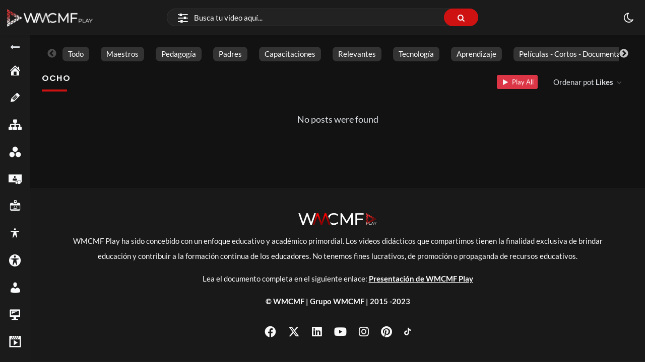

--- FILE ---
content_type: text/html; charset=UTF-8
request_url: https://wmcmf.com/video_tag/ocho/?orderby=post_like&order=DESC
body_size: 24583
content:
<!doctype html>
<html lang="es" data-theme="dark">
    <head>
        <meta charset="UTF-8" />
        <meta name="viewport" content="width=device-width, initial-scale=1" />
        <meta name='robots' content='index, follow, max-image-preview:large, max-snippet:-1, max-video-preview:-1' />

	<!-- This site is optimized with the Yoast SEO plugin v26.7 - https://yoast.com/wordpress/plugins/seo/ -->
	<title>ocho archivos | WMCMF Play</title>
	<meta name="description" content="WMCMF se creó con fines educativos, científicos y académicos. El objetivo es entregar recursos, compartir experiencias y materiales." />
	<link rel="canonical" href="https://wmcmf.com/video_tag/ocho/" />
	<meta property="og:locale" content="es_ES" />
	<meta property="og:type" content="article" />
	<meta property="og:title" content="ocho archivos | WMCMF Play" />
	<meta property="og:description" content="WMCMF se creó con fines educativos, científicos y académicos. El objetivo es entregar recursos, compartir experiencias y materiales." />
	<meta property="og:url" content="https://wmcmf.com/video_tag/ocho/" />
	<meta property="og:site_name" content="WMCMF Play" />
	<meta property="og:image" content="https://wmcmf.com/wp-content/uploads/2023/03/WMCMF-Play.jpg" />
	<meta property="og:image:width" content="1200" />
	<meta property="og:image:height" content="675" />
	<meta property="og:image:type" content="image/jpeg" />
	<meta name="twitter:card" content="summary_large_image" />
	<meta name="twitter:site" content="@cmf_w" />
	<script type="application/ld+json" class="yoast-schema-graph">{"@context":"https://schema.org","@graph":[{"@type":"CollectionPage","@id":"https://wmcmf.com/video_tag/ocho/","url":"https://wmcmf.com/video_tag/ocho/","name":"ocho archivos | WMCMF Play","isPartOf":{"@id":"https://wmcmf.com/#website"},"primaryImageOfPage":{"@id":"https://wmcmf.com/video_tag/ocho/#primaryimage"},"image":{"@id":"https://wmcmf.com/video_tag/ocho/#primaryimage"},"thumbnailUrl":"https://wmcmf.com/wp-content/uploads/2022/04/1aa-1.jpg","description":"WMCMF se creó con fines educativos, científicos y académicos. El objetivo es entregar recursos, compartir experiencias y materiales.","breadcrumb":{"@id":"https://wmcmf.com/video_tag/ocho/#breadcrumb"},"inLanguage":"es"},{"@type":"ImageObject","inLanguage":"es","@id":"https://wmcmf.com/video_tag/ocho/#primaryimage","url":"https://wmcmf.com/wp-content/uploads/2022/04/1aa-1.jpg","contentUrl":"https://wmcmf.com/wp-content/uploads/2022/04/1aa-1.jpg","width":649,"height":471},{"@type":"BreadcrumbList","@id":"https://wmcmf.com/video_tag/ocho/#breadcrumb","itemListElement":[{"@type":"ListItem","position":1,"name":"Inicio","item":"https://wmcmf.com/"},{"@type":"ListItem","position":2,"name":"ocho"}]},{"@type":"WebSite","@id":"https://wmcmf.com/#website","url":"https://wmcmf.com/","name":"WMCMF Play","description":"","publisher":{"@id":"https://wmcmf.com/#organization"},"alternateName":"WMCMF","potentialAction":[{"@type":"SearchAction","target":{"@type":"EntryPoint","urlTemplate":"https://wmcmf.com/?s={search_term_string}"},"query-input":{"@type":"PropertyValueSpecification","valueRequired":true,"valueName":"search_term_string"}}],"inLanguage":"es"},{"@type":"Organization","@id":"https://wmcmf.com/#organization","name":"WMCMF Play","alternateName":"WMCMF","url":"https://wmcmf.com/","logo":{"@type":"ImageObject","inLanguage":"es","@id":"https://wmcmf.com/#/schema/logo/image/","url":"https://i0.wp.com/wmcmf.com/wp-content/uploads/2022/01/cropped-blanco-3.png?fit=284%2C50&ssl=1","contentUrl":"https://i0.wp.com/wmcmf.com/wp-content/uploads/2022/01/cropped-blanco-3.png?fit=284%2C50&ssl=1","width":284,"height":50,"caption":"WMCMF Play"},"image":{"@id":"https://wmcmf.com/#/schema/logo/image/"},"sameAs":["https://www.facebook.com/WMCMF-319408675641306","https://x.com/cmf_w","https://www.instagram.com/wmcmf/","https://www.linkedin.com/company/web-del-maestro-cmf","https://www.pinterest.com/WMCMF/","https://www.youtube.com/channel/UCDPSvjbdodE5sHnC3OxutHw?sub_confirmation=1"]}]}</script>
	<!-- / Yoast SEO plugin. -->


<link rel='dns-prefetch' href='//www.googletagmanager.com' />
<link rel='dns-prefetch' href='//use.fontawesome.com' />
<link rel='dns-prefetch' href='//pagead2.googlesyndication.com' />
<link rel="alternate" type="application/rss+xml" title="WMCMF Play &raquo; Feed" href="https://wmcmf.com/feed/" />
<link rel="alternate" type="application/rss+xml" title="WMCMF Play &raquo; Feed de los comentarios" href="https://wmcmf.com/comments/feed/" />
<link rel="alternate" type="application/rss+xml" title="WMCMF Play &raquo; ocho Etiquetas de vídeo Feed" href="https://wmcmf.com/video_tag/ocho/feed/" />
<!-- wmcmf.com is managing ads with Advanced Ads 2.0.16 – https://wpadvancedads.com/ --><script data-wpfc-render="false" id="wmcmf-ready">
			window.advanced_ads_ready=function(e,a){a=a||"complete";var d=function(e){return"interactive"===a?"loading"!==e:"complete"===e};d(document.readyState)?e():document.addEventListener("readystatechange",(function(a){d(a.target.readyState)&&e()}),{once:"interactive"===a})},window.advanced_ads_ready_queue=window.advanced_ads_ready_queue||[];		</script>
		<style id='wp-img-auto-sizes-contain-inline-css'>
img:is([sizes=auto i],[sizes^="auto," i]){contain-intrinsic-size:3000px 1500px}
/*# sourceURL=wp-img-auto-sizes-contain-inline-css */
</style>
<link rel='stylesheet' id='dashicons-css' href='https://wmcmf.com/wp-includes/css/dashicons.min.css?ver=6.9' media='all' />
<link rel='stylesheet' id='post-views-counter-frontend-css' href='https://wmcmf.com/wp-content/plugins/post-views-counter/css/frontend.css?ver=1.7.0' media='all' />
<link rel='alternate stylesheet' id='powerkit-icons-css' href='https://wmcmf.com/wp-content/plugins/powerkit/assets/fonts/powerkit-icons.woff?ver=3.0.4' as='font' type='font/wof' crossorigin />
<link rel='stylesheet' id='powerkit-css' href='https://wmcmf.com/wp-content/plugins/powerkit/assets/css/powerkit.css?ver=3.0.4' media='all' />
<link rel='stylesheet' id='wp-block-library-css' href='https://wmcmf.com/wp-includes/css/dist/block-library/style.min.css?ver=6.9' media='all' />
<style id='wp-block-library-theme-inline-css'>
.wp-block-audio :where(figcaption){color:#555;font-size:13px;text-align:center}.is-dark-theme .wp-block-audio :where(figcaption){color:#ffffffa6}.wp-block-audio{margin:0 0 1em}.wp-block-code{border:1px solid #ccc;border-radius:4px;font-family:Menlo,Consolas,monaco,monospace;padding:.8em 1em}.wp-block-embed :where(figcaption){color:#555;font-size:13px;text-align:center}.is-dark-theme .wp-block-embed :where(figcaption){color:#ffffffa6}.wp-block-embed{margin:0 0 1em}.blocks-gallery-caption{color:#555;font-size:13px;text-align:center}.is-dark-theme .blocks-gallery-caption{color:#ffffffa6}:root :where(.wp-block-image figcaption){color:#555;font-size:13px;text-align:center}.is-dark-theme :root :where(.wp-block-image figcaption){color:#ffffffa6}.wp-block-image{margin:0 0 1em}.wp-block-pullquote{border-bottom:4px solid;border-top:4px solid;color:currentColor;margin-bottom:1.75em}.wp-block-pullquote :where(cite),.wp-block-pullquote :where(footer),.wp-block-pullquote__citation{color:currentColor;font-size:.8125em;font-style:normal;text-transform:uppercase}.wp-block-quote{border-left:.25em solid;margin:0 0 1.75em;padding-left:1em}.wp-block-quote cite,.wp-block-quote footer{color:currentColor;font-size:.8125em;font-style:normal;position:relative}.wp-block-quote:where(.has-text-align-right){border-left:none;border-right:.25em solid;padding-left:0;padding-right:1em}.wp-block-quote:where(.has-text-align-center){border:none;padding-left:0}.wp-block-quote.is-large,.wp-block-quote.is-style-large,.wp-block-quote:where(.is-style-plain){border:none}.wp-block-search .wp-block-search__label{font-weight:700}.wp-block-search__button{border:1px solid #ccc;padding:.375em .625em}:where(.wp-block-group.has-background){padding:1.25em 2.375em}.wp-block-separator.has-css-opacity{opacity:.4}.wp-block-separator{border:none;border-bottom:2px solid;margin-left:auto;margin-right:auto}.wp-block-separator.has-alpha-channel-opacity{opacity:1}.wp-block-separator:not(.is-style-wide):not(.is-style-dots){width:100px}.wp-block-separator.has-background:not(.is-style-dots){border-bottom:none;height:1px}.wp-block-separator.has-background:not(.is-style-wide):not(.is-style-dots){height:2px}.wp-block-table{margin:0 0 1em}.wp-block-table td,.wp-block-table th{word-break:normal}.wp-block-table :where(figcaption){color:#555;font-size:13px;text-align:center}.is-dark-theme .wp-block-table :where(figcaption){color:#ffffffa6}.wp-block-video :where(figcaption){color:#555;font-size:13px;text-align:center}.is-dark-theme .wp-block-video :where(figcaption){color:#ffffffa6}.wp-block-video{margin:0 0 1em}:root :where(.wp-block-template-part.has-background){margin-bottom:0;margin-top:0;padding:1.25em 2.375em}
/*# sourceURL=/wp-includes/css/dist/block-library/theme.min.css */
</style>
<style id='classic-theme-styles-inline-css'>
/*! This file is auto-generated */
.wp-block-button__link{color:#fff;background-color:#32373c;border-radius:9999px;box-shadow:none;text-decoration:none;padding:calc(.667em + 2px) calc(1.333em + 2px);font-size:1.125em}.wp-block-file__button{background:#32373c;color:#fff;text-decoration:none}
/*# sourceURL=/wp-includes/css/classic-themes.min.css */
</style>
<style id='font-awesome-svg-styles-default-inline-css'>
.svg-inline--fa {
  display: inline-block;
  height: 1em;
  overflow: visible;
  vertical-align: -.125em;
}
/*# sourceURL=font-awesome-svg-styles-default-inline-css */
</style>
<link rel='stylesheet' id='font-awesome-svg-styles-css' href='https://wmcmf.com/wp-content/uploads/font-awesome/v6.4.2/css/svg-with-js.css' media='all' />
<style id='font-awesome-svg-styles-inline-css'>
   .wp-block-font-awesome-icon svg::before,
   .wp-rich-text-font-awesome-icon svg::before {content: unset;}
/*# sourceURL=font-awesome-svg-styles-inline-css */
</style>
<style id='global-styles-inline-css'>
:root{--wp--preset--aspect-ratio--square: 1;--wp--preset--aspect-ratio--4-3: 4/3;--wp--preset--aspect-ratio--3-4: 3/4;--wp--preset--aspect-ratio--3-2: 3/2;--wp--preset--aspect-ratio--2-3: 2/3;--wp--preset--aspect-ratio--16-9: 16/9;--wp--preset--aspect-ratio--9-16: 9/16;--wp--preset--color--black: #000000;--wp--preset--color--cyan-bluish-gray: #abb8c3;--wp--preset--color--white: #ffffff;--wp--preset--color--pale-pink: #f78da7;--wp--preset--color--vivid-red: #cf2e2e;--wp--preset--color--luminous-vivid-orange: #ff6900;--wp--preset--color--luminous-vivid-amber: #fcb900;--wp--preset--color--light-green-cyan: #7bdcb5;--wp--preset--color--vivid-green-cyan: #00d084;--wp--preset--color--pale-cyan-blue: #8ed1fc;--wp--preset--color--vivid-cyan-blue: #0693e3;--wp--preset--color--vivid-purple: #9b51e0;--wp--preset--gradient--vivid-cyan-blue-to-vivid-purple: linear-gradient(135deg,rgb(6,147,227) 0%,rgb(155,81,224) 100%);--wp--preset--gradient--light-green-cyan-to-vivid-green-cyan: linear-gradient(135deg,rgb(122,220,180) 0%,rgb(0,208,130) 100%);--wp--preset--gradient--luminous-vivid-amber-to-luminous-vivid-orange: linear-gradient(135deg,rgb(252,185,0) 0%,rgb(255,105,0) 100%);--wp--preset--gradient--luminous-vivid-orange-to-vivid-red: linear-gradient(135deg,rgb(255,105,0) 0%,rgb(207,46,46) 100%);--wp--preset--gradient--very-light-gray-to-cyan-bluish-gray: linear-gradient(135deg,rgb(238,238,238) 0%,rgb(169,184,195) 100%);--wp--preset--gradient--cool-to-warm-spectrum: linear-gradient(135deg,rgb(74,234,220) 0%,rgb(151,120,209) 20%,rgb(207,42,186) 40%,rgb(238,44,130) 60%,rgb(251,105,98) 80%,rgb(254,248,76) 100%);--wp--preset--gradient--blush-light-purple: linear-gradient(135deg,rgb(255,206,236) 0%,rgb(152,150,240) 100%);--wp--preset--gradient--blush-bordeaux: linear-gradient(135deg,rgb(254,205,165) 0%,rgb(254,45,45) 50%,rgb(107,0,62) 100%);--wp--preset--gradient--luminous-dusk: linear-gradient(135deg,rgb(255,203,112) 0%,rgb(199,81,192) 50%,rgb(65,88,208) 100%);--wp--preset--gradient--pale-ocean: linear-gradient(135deg,rgb(255,245,203) 0%,rgb(182,227,212) 50%,rgb(51,167,181) 100%);--wp--preset--gradient--electric-grass: linear-gradient(135deg,rgb(202,248,128) 0%,rgb(113,206,126) 100%);--wp--preset--gradient--midnight: linear-gradient(135deg,rgb(2,3,129) 0%,rgb(40,116,252) 100%);--wp--preset--font-size--small: 13px;--wp--preset--font-size--medium: 20px;--wp--preset--font-size--large: 36px;--wp--preset--font-size--x-large: 42px;--wp--preset--spacing--20: 0.44rem;--wp--preset--spacing--30: 0.67rem;--wp--preset--spacing--40: 1rem;--wp--preset--spacing--50: 1.5rem;--wp--preset--spacing--60: 2.25rem;--wp--preset--spacing--70: 3.38rem;--wp--preset--spacing--80: 5.06rem;--wp--preset--shadow--natural: 6px 6px 9px rgba(0, 0, 0, 0.2);--wp--preset--shadow--deep: 12px 12px 50px rgba(0, 0, 0, 0.4);--wp--preset--shadow--sharp: 6px 6px 0px rgba(0, 0, 0, 0.2);--wp--preset--shadow--outlined: 6px 6px 0px -3px rgb(255, 255, 255), 6px 6px rgb(0, 0, 0);--wp--preset--shadow--crisp: 6px 6px 0px rgb(0, 0, 0);}:where(.is-layout-flex){gap: 0.5em;}:where(.is-layout-grid){gap: 0.5em;}body .is-layout-flex{display: flex;}.is-layout-flex{flex-wrap: wrap;align-items: center;}.is-layout-flex > :is(*, div){margin: 0;}body .is-layout-grid{display: grid;}.is-layout-grid > :is(*, div){margin: 0;}:where(.wp-block-columns.is-layout-flex){gap: 2em;}:where(.wp-block-columns.is-layout-grid){gap: 2em;}:where(.wp-block-post-template.is-layout-flex){gap: 1.25em;}:where(.wp-block-post-template.is-layout-grid){gap: 1.25em;}.has-black-color{color: var(--wp--preset--color--black) !important;}.has-cyan-bluish-gray-color{color: var(--wp--preset--color--cyan-bluish-gray) !important;}.has-white-color{color: var(--wp--preset--color--white) !important;}.has-pale-pink-color{color: var(--wp--preset--color--pale-pink) !important;}.has-vivid-red-color{color: var(--wp--preset--color--vivid-red) !important;}.has-luminous-vivid-orange-color{color: var(--wp--preset--color--luminous-vivid-orange) !important;}.has-luminous-vivid-amber-color{color: var(--wp--preset--color--luminous-vivid-amber) !important;}.has-light-green-cyan-color{color: var(--wp--preset--color--light-green-cyan) !important;}.has-vivid-green-cyan-color{color: var(--wp--preset--color--vivid-green-cyan) !important;}.has-pale-cyan-blue-color{color: var(--wp--preset--color--pale-cyan-blue) !important;}.has-vivid-cyan-blue-color{color: var(--wp--preset--color--vivid-cyan-blue) !important;}.has-vivid-purple-color{color: var(--wp--preset--color--vivid-purple) !important;}.has-black-background-color{background-color: var(--wp--preset--color--black) !important;}.has-cyan-bluish-gray-background-color{background-color: var(--wp--preset--color--cyan-bluish-gray) !important;}.has-white-background-color{background-color: var(--wp--preset--color--white) !important;}.has-pale-pink-background-color{background-color: var(--wp--preset--color--pale-pink) !important;}.has-vivid-red-background-color{background-color: var(--wp--preset--color--vivid-red) !important;}.has-luminous-vivid-orange-background-color{background-color: var(--wp--preset--color--luminous-vivid-orange) !important;}.has-luminous-vivid-amber-background-color{background-color: var(--wp--preset--color--luminous-vivid-amber) !important;}.has-light-green-cyan-background-color{background-color: var(--wp--preset--color--light-green-cyan) !important;}.has-vivid-green-cyan-background-color{background-color: var(--wp--preset--color--vivid-green-cyan) !important;}.has-pale-cyan-blue-background-color{background-color: var(--wp--preset--color--pale-cyan-blue) !important;}.has-vivid-cyan-blue-background-color{background-color: var(--wp--preset--color--vivid-cyan-blue) !important;}.has-vivid-purple-background-color{background-color: var(--wp--preset--color--vivid-purple) !important;}.has-black-border-color{border-color: var(--wp--preset--color--black) !important;}.has-cyan-bluish-gray-border-color{border-color: var(--wp--preset--color--cyan-bluish-gray) !important;}.has-white-border-color{border-color: var(--wp--preset--color--white) !important;}.has-pale-pink-border-color{border-color: var(--wp--preset--color--pale-pink) !important;}.has-vivid-red-border-color{border-color: var(--wp--preset--color--vivid-red) !important;}.has-luminous-vivid-orange-border-color{border-color: var(--wp--preset--color--luminous-vivid-orange) !important;}.has-luminous-vivid-amber-border-color{border-color: var(--wp--preset--color--luminous-vivid-amber) !important;}.has-light-green-cyan-border-color{border-color: var(--wp--preset--color--light-green-cyan) !important;}.has-vivid-green-cyan-border-color{border-color: var(--wp--preset--color--vivid-green-cyan) !important;}.has-pale-cyan-blue-border-color{border-color: var(--wp--preset--color--pale-cyan-blue) !important;}.has-vivid-cyan-blue-border-color{border-color: var(--wp--preset--color--vivid-cyan-blue) !important;}.has-vivid-purple-border-color{border-color: var(--wp--preset--color--vivid-purple) !important;}.has-vivid-cyan-blue-to-vivid-purple-gradient-background{background: var(--wp--preset--gradient--vivid-cyan-blue-to-vivid-purple) !important;}.has-light-green-cyan-to-vivid-green-cyan-gradient-background{background: var(--wp--preset--gradient--light-green-cyan-to-vivid-green-cyan) !important;}.has-luminous-vivid-amber-to-luminous-vivid-orange-gradient-background{background: var(--wp--preset--gradient--luminous-vivid-amber-to-luminous-vivid-orange) !important;}.has-luminous-vivid-orange-to-vivid-red-gradient-background{background: var(--wp--preset--gradient--luminous-vivid-orange-to-vivid-red) !important;}.has-very-light-gray-to-cyan-bluish-gray-gradient-background{background: var(--wp--preset--gradient--very-light-gray-to-cyan-bluish-gray) !important;}.has-cool-to-warm-spectrum-gradient-background{background: var(--wp--preset--gradient--cool-to-warm-spectrum) !important;}.has-blush-light-purple-gradient-background{background: var(--wp--preset--gradient--blush-light-purple) !important;}.has-blush-bordeaux-gradient-background{background: var(--wp--preset--gradient--blush-bordeaux) !important;}.has-luminous-dusk-gradient-background{background: var(--wp--preset--gradient--luminous-dusk) !important;}.has-pale-ocean-gradient-background{background: var(--wp--preset--gradient--pale-ocean) !important;}.has-electric-grass-gradient-background{background: var(--wp--preset--gradient--electric-grass) !important;}.has-midnight-gradient-background{background: var(--wp--preset--gradient--midnight) !important;}.has-small-font-size{font-size: var(--wp--preset--font-size--small) !important;}.has-medium-font-size{font-size: var(--wp--preset--font-size--medium) !important;}.has-large-font-size{font-size: var(--wp--preset--font-size--large) !important;}.has-x-large-font-size{font-size: var(--wp--preset--font-size--x-large) !important;}
:where(.wp-block-post-template.is-layout-flex){gap: 1.25em;}:where(.wp-block-post-template.is-layout-grid){gap: 1.25em;}
:where(.wp-block-term-template.is-layout-flex){gap: 1.25em;}:where(.wp-block-term-template.is-layout-grid){gap: 1.25em;}
:where(.wp-block-columns.is-layout-flex){gap: 2em;}:where(.wp-block-columns.is-layout-grid){gap: 2em;}
:root :where(.wp-block-pullquote){font-size: 1.5em;line-height: 1.6;}
/*# sourceURL=global-styles-inline-css */
</style>
<link rel='stylesheet' id='powerkit-basic-elements-css' href='https://wmcmf.com/wp-content/plugins/powerkit/modules/basic-elements/public/css/public-powerkit-basic-elements.css?ver=3.0.4' media='screen' />
<link rel='stylesheet' id='powerkit-facebook-css' href='https://wmcmf.com/wp-content/plugins/powerkit/modules/facebook/public/css/public-powerkit-facebook.css?ver=3.0.4' media='all' />
<link rel='stylesheet' id='powerkit-pinterest-css' href='https://wmcmf.com/wp-content/plugins/powerkit/modules/pinterest/public/css/public-powerkit-pinterest.css?ver=3.0.4' media='all' />
<link rel='stylesheet' id='powerkit-widget-posts-css' href='https://wmcmf.com/wp-content/plugins/powerkit/modules/posts/public/css/public-powerkit-widget-posts.css?ver=3.0.4' media='all' />
<link rel='stylesheet' id='powerkit-share-buttons-css' href='https://wmcmf.com/wp-content/plugins/powerkit/modules/share-buttons/public/css/public-powerkit-share-buttons.css?ver=3.0.4' media='all' />
<link rel='stylesheet' id='powerkit-social-links-css' href='https://wmcmf.com/wp-content/plugins/powerkit/modules/social-links/public/css/public-powerkit-social-links.css?ver=3.0.4' media='all' />
<link rel='stylesheet' id='powerkit-twitter-css' href='https://wmcmf.com/wp-content/plugins/powerkit/modules/twitter/public/css/public-powerkit-twitter.css?ver=3.0.4' media='all' />
<link rel='stylesheet' id='powerkit-widget-about-css' href='https://wmcmf.com/wp-content/plugins/powerkit/modules/widget-about/public/css/public-powerkit-widget-about.css?ver=3.0.4' media='all' />
<link rel='stylesheet' id='youtube-importer-css' href='https://wmcmf.com/wp-content/plugins/streamtube-core/third-party/youtube-importer/assets/style.css?ver=1767804425' media='all' />
<link rel='stylesheet' id='wp-cloudflare-stream-css' href='https://wmcmf.com/wp-content/plugins/wp-cloudflare-stream/admin/css/wp-cloudflare-stream-admin.css?ver=1767804438' media='all' />
<link rel='stylesheet' id='WP-video-encoder-css' href='https://wmcmf.com/wp-content/plugins/wp-video-encoder/public/css/wp-video-encoder-public.css?ver=1750089340' media='all' />
<link rel='stylesheet' id='bootstrap-css' href='https://wmcmf.com/wp-content/themes/streamtube/assets/css/bootstrap.min.css?ver=1692817953' media='all' />
<link rel='stylesheet' id='streamtube-style-css' href='https://wmcmf.com/wp-content/themes/streamtube/style.css?ver=1692817953' media='all' />
<style id='streamtube-style-inline-css'>
.user-roles .user-role.role-administrator{background: #6c757d!important}.user-roles .user-role.role-editor{background: #6c757d!important}.user-roles .user-role.role-author{background: #6c757d!important}.user-roles .user-role.role-contributor{background: #6c757d!important}.user-roles .user-role.role-subscriber{background: #6c757d!important}.user-roles .user-role.role-translator{background: #6c757d!important}.user-roles .user-role.role-role_verified{background: #6c757d!important}.user-roles .user-role.role-wpseo_manager{background: #6c757d!important}.user-roles .user-role.role-wpseo_editor{background: #6c757d!important}
/*# sourceURL=streamtube-style-inline-css */
</style>
<link rel='stylesheet' id='streamtube-child-style-css' href='https://wmcmf.com/wp-content/themes/streamtube-child/style.css?ver=1692817884' media='all' />
<link rel='stylesheet' id='google-font-lato-poppins-css' href='https://wmcmf.com/wp-content/themes/streamtube/assets/css/google-fonts.css?ver=1692817953' media='all' />
<link rel='stylesheet' id='streamtube-fontello-css' href='https://wmcmf.com/wp-content/themes/streamtube/assets/css/fontello.css?ver=1692817953' media='all' />
<link rel='stylesheet' id='font-awesome-official-css' href='https://use.fontawesome.com/releases/v6.4.2/css/all.css' media='all' integrity="sha384-blOohCVdhjmtROpu8+CfTnUWham9nkX7P7OZQMst+RUnhtoY/9qemFAkIKOYxDI3" crossorigin="anonymous" />
<link rel='stylesheet' id='streamtube-wp-common-css' href='https://wmcmf.com/wp-content/plugins/streamtube-core/public/assets/css/common.css?ver=1767804425' media='all' />
<link rel='stylesheet' id='placeholder-loading-css' href='https://wmcmf.com/wp-content/plugins/streamtube-core/public/assets/css/placeholder-loading.min.css?ver=1767804425' media='all' />
<link rel='stylesheet' id='select2-css' href='https://wmcmf.com/wp-content/plugins/streamtube-core/public/assets/vendor/select2/select2.min.css?ver=1767804425' media='all' />
<link rel='stylesheet' id='slick-css' href='https://wmcmf.com/wp-content/plugins/streamtube-core/public/assets/vendor/slick/slick.css?ver=1767804425' media='all' />
<link rel='stylesheet' id='slick-theme-css' href='https://wmcmf.com/wp-content/plugins/streamtube-core/public/assets/vendor/slick/slick-theme.css?ver=1767804425' media='all' />
<link rel='stylesheet' id='boxzilla-css' href='https://wmcmf.com/wp-content/plugins/boxzilla/assets/css/styles.css?ver=3.4.5' media='all' />
<link rel='stylesheet' id='wp_easy_review_style-css' href='https://wmcmf.com/wp-content/plugins/wp-easy-review/style.css?ver=1750089288' media='all' />
<link rel='stylesheet' id='font-awesome-official-v4shim-css' href='https://use.fontawesome.com/releases/v6.4.2/css/v4-shims.css' media='all' integrity="sha384-IqMDcR2qh8kGcGdRrxwop5R2GiUY5h8aDR/LhYxPYiXh3sAAGGDkFvFqWgFvTsTd" crossorigin="anonymous" />
<script src="https://wmcmf.com/wp-includes/js/jquery/jquery.min.js?ver=3.7.1" id="jquery-core-js"></script>
<script src="https://wmcmf.com/wp-includes/js/jquery/jquery-migrate.min.js?ver=3.4.1" id="jquery-migrate-js"></script>

<!-- Fragmento de código de la etiqueta de Google (gtag.js) añadida por Site Kit -->
<!-- Fragmento de código de Google Analytics añadido por Site Kit -->
<script src="https://www.googletagmanager.com/gtag/js?id=G-Z77FSMSCTM" id="google_gtagjs-js" async></script>
<script id="google_gtagjs-js-after">
window.dataLayer = window.dataLayer || [];function gtag(){dataLayer.push(arguments);}
gtag("set","linker",{"domains":["wmcmf.com"]});
gtag("js", new Date());
gtag("set", "developer_id.dZTNiMT", true);
gtag("config", "G-Z77FSMSCTM");
//# sourceURL=google_gtagjs-js-after
</script>
<link rel="https://api.w.org/" href="https://wmcmf.com/wp-json/" /><link rel="alternate" title="JSON" type="application/json" href="https://wmcmf.com/wp-json/wp/v2/video_tag/1355" /><link rel="EditURI" type="application/rsd+xml" title="RSD" href="https://wmcmf.com/xmlrpc.php?rsd" />
<meta name="generator" content="WordPress 6.9" />
<link rel='shortlink' href='https://wmcmf.com/video/9wdLgJXbjP/' />
<meta name="generator" content="Site Kit by Google 1.171.0" /><script async src="https://pagead2.googlesyndication.com/pagead/js/adsbygoogle.js?client=ca-pub-9544854023617669"
     crossorigin="anonymous"></script>



<!-- Global site tag (gtag.js) - Google Analytics -->
<script async src="https://www.googletagmanager.com/gtag/js?id=G-Z77FSMSCTM"></script>
<script>
  window.dataLayer = window.dataLayer || [];
  function gtag(){dataLayer.push(arguments);}
  gtag('js', new Date());

  gtag('config', 'G-Z77FSMSCTM');
</script>




<!-- avisarle a los usuarios que desbloqueen sus anuncios  Contrarrestar el bloqueo de anuncios  -->
<script async src="https://fundingchoicesmessages.google.com/i/pub-9544854023617669?ers=1" nonce="FtH24xXl8WxcitsWx7s7lg"></script><script nonce="FtH24xXl8WxcitsWx7s7lg">(function() {function signalGooglefcPresent() {if (!window.frames['googlefcPresent']) {if (document.body) {const iframe = document.createElement('iframe'); iframe.style = 'width: 0; height: 0; border: none; z-index: -1000; left: -1000px; top: -1000px;'; iframe.style.display = 'none'; iframe.name = 'googlefcPresent'; document.body.appendChild(iframe);} else {setTimeout(signalGooglefcPresent, 0);}}}signalGooglefcPresent();})();</script>




<!-- INICIO avisarle a los usuarios que desbloqueen sus anuncios  Contrarrestar el bloqueo de anuncios  -->

<script>(function(){'use strict';function aa(a){var b=0;return function(){return b<a.length?{done:!1,value:a[b++]}:{done:!0}}}var ba="function"==typeof Object.defineProperties?Object.defineProperty:function(a,b,c){if(a==Array.prototype||a==Object.prototype)return a;a[b]=c.value;return a};
function ea(a){a=["object"==typeof globalThis&&globalThis,a,"object"==typeof window&&window,"object"==typeof self&&self,"object"==typeof global&&global];for(var b=0;b<a.length;++b){var c=a[b];if(c&&c.Math==Math)return c}throw Error("Cannot find global object");}var fa=ea(this);function ha(a,b){if(b)a:{var c=fa;a=a.split(".");for(var d=0;d<a.length-1;d++){var e=a[d];if(!(e in c))break a;c=c[e]}a=a[a.length-1];d=c[a];b=b(d);b!=d&&null!=b&&ba(c,a,{configurable:!0,writable:!0,value:b})}}
var ia="function"==typeof Object.create?Object.create:function(a){function b(){}b.prototype=a;return new b},l;if("function"==typeof Object.setPrototypeOf)l=Object.setPrototypeOf;else{var m;a:{var ja={a:!0},ka={};try{ka.__proto__=ja;m=ka.a;break a}catch(a){}m=!1}l=m?function(a,b){a.__proto__=b;if(a.__proto__!==b)throw new TypeError(a+" is not extensible");return a}:null}var la=l;
function n(a,b){a.prototype=ia(b.prototype);a.prototype.constructor=a;if(la)la(a,b);else for(var c in b)if("prototype"!=c)if(Object.defineProperties){var d=Object.getOwnPropertyDescriptor(b,c);d&&Object.defineProperty(a,c,d)}else a[c]=b[c];a.A=b.prototype}function ma(){for(var a=Number(this),b=[],c=a;c<arguments.length;c++)b[c-a]=arguments[c];return b}
var na="function"==typeof Object.assign?Object.assign:function(a,b){for(var c=1;c<arguments.length;c++){var d=arguments[c];if(d)for(var e in d)Object.prototype.hasOwnProperty.call(d,e)&&(a[e]=d[e])}return a};ha("Object.assign",function(a){return a||na});/*

 Copyright The Closure Library Authors.
 SPDX-License-Identifier: Apache-2.0
*/
var p=this||self;function q(a){return a};var t,u;a:{for(var oa=["CLOSURE_FLAGS"],v=p,x=0;x<oa.length;x++)if(v=v[oa[x]],null==v){u=null;break a}u=v}var pa=u&&u[610401301];t=null!=pa?pa:!1;var z,qa=p.navigator;z=qa?qa.userAgentData||null:null;function A(a){return t?z?z.brands.some(function(b){return(b=b.brand)&&-1!=b.indexOf(a)}):!1:!1}function B(a){var b;a:{if(b=p.navigator)if(b=b.userAgent)break a;b=""}return-1!=b.indexOf(a)};function C(){return t?!!z&&0<z.brands.length:!1}function D(){return C()?A("Chromium"):(B("Chrome")||B("CriOS"))&&!(C()?0:B("Edge"))||B("Silk")};var ra=C()?!1:B("Trident")||B("MSIE");!B("Android")||D();D();B("Safari")&&(D()||(C()?0:B("Coast"))||(C()?0:B("Opera"))||(C()?0:B("Edge"))||(C()?A("Microsoft Edge"):B("Edg/"))||C()&&A("Opera"));var sa={},E=null;var ta="undefined"!==typeof Uint8Array,ua=!ra&&"function"===typeof btoa;var F="function"===typeof Symbol&&"symbol"===typeof Symbol()?Symbol():void 0,G=F?function(a,b){a[F]|=b}:function(a,b){void 0!==a.g?a.g|=b:Object.defineProperties(a,{g:{value:b,configurable:!0,writable:!0,enumerable:!1}})};function va(a){var b=H(a);1!==(b&1)&&(Object.isFrozen(a)&&(a=Array.prototype.slice.call(a)),I(a,b|1))}
var H=F?function(a){return a[F]|0}:function(a){return a.g|0},J=F?function(a){return a[F]}:function(a){return a.g},I=F?function(a,b){a[F]=b}:function(a,b){void 0!==a.g?a.g=b:Object.defineProperties(a,{g:{value:b,configurable:!0,writable:!0,enumerable:!1}})};function wa(){var a=[];G(a,1);return a}function xa(a,b){I(b,(a|0)&-99)}function K(a,b){I(b,(a|34)&-73)}function L(a){a=a>>11&1023;return 0===a?536870912:a};var M={};function N(a){return null!==a&&"object"===typeof a&&!Array.isArray(a)&&a.constructor===Object}var O,ya=[];I(ya,39);O=Object.freeze(ya);var P;function Q(a,b){P=b;a=new a(b);P=void 0;return a}
function R(a,b,c){null==a&&(a=P);P=void 0;if(null==a){var d=96;c?(a=[c],d|=512):a=[];b&&(d=d&-2095105|(b&1023)<<11)}else{if(!Array.isArray(a))throw Error();d=H(a);if(d&64)return a;d|=64;if(c&&(d|=512,c!==a[0]))throw Error();a:{c=a;var e=c.length;if(e){var f=e-1,g=c[f];if(N(g)){d|=256;b=(d>>9&1)-1;e=f-b;1024<=e&&(za(c,b,g),e=1023);d=d&-2095105|(e&1023)<<11;break a}}b&&(g=(d>>9&1)-1,b=Math.max(b,e-g),1024<b&&(za(c,g,{}),d|=256,b=1023),d=d&-2095105|(b&1023)<<11)}}I(a,d);return a}
function za(a,b,c){for(var d=1023+b,e=a.length,f=d;f<e;f++){var g=a[f];null!=g&&g!==c&&(c[f-b]=g)}a.length=d+1;a[d]=c};function Aa(a){switch(typeof a){case "number":return isFinite(a)?a:String(a);case "boolean":return a?1:0;case "object":if(a&&!Array.isArray(a)&&ta&&null!=a&&a instanceof Uint8Array){if(ua){for(var b="",c=0,d=a.length-10240;c<d;)b+=String.fromCharCode.apply(null,a.subarray(c,c+=10240));b+=String.fromCharCode.apply(null,c?a.subarray(c):a);a=btoa(b)}else{void 0===b&&(b=0);if(!E){E={};c="ABCDEFGHIJKLMNOPQRSTUVWXYZabcdefghijklmnopqrstuvwxyz0123456789".split("");d=["+/=","+/","-_=","-_.","-_"];for(var e=
0;5>e;e++){var f=c.concat(d[e].split(""));sa[e]=f;for(var g=0;g<f.length;g++){var h=f[g];void 0===E[h]&&(E[h]=g)}}}b=sa[b];c=Array(Math.floor(a.length/3));d=b[64]||"";for(e=f=0;f<a.length-2;f+=3){var k=a[f],w=a[f+1];h=a[f+2];g=b[k>>2];k=b[(k&3)<<4|w>>4];w=b[(w&15)<<2|h>>6];h=b[h&63];c[e++]=g+k+w+h}g=0;h=d;switch(a.length-f){case 2:g=a[f+1],h=b[(g&15)<<2]||d;case 1:a=a[f],c[e]=b[a>>2]+b[(a&3)<<4|g>>4]+h+d}a=c.join("")}return a}}return a};function Ba(a,b,c){a=Array.prototype.slice.call(a);var d=a.length,e=b&256?a[d-1]:void 0;d+=e?-1:0;for(b=b&512?1:0;b<d;b++)a[b]=c(a[b]);if(e){b=a[b]={};for(var f in e)Object.prototype.hasOwnProperty.call(e,f)&&(b[f]=c(e[f]))}return a}function Da(a,b,c,d,e,f){if(null!=a){if(Array.isArray(a))a=e&&0==a.length&&H(a)&1?void 0:f&&H(a)&2?a:Ea(a,b,c,void 0!==d,e,f);else if(N(a)){var g={},h;for(h in a)Object.prototype.hasOwnProperty.call(a,h)&&(g[h]=Da(a[h],b,c,d,e,f));a=g}else a=b(a,d);return a}}
function Ea(a,b,c,d,e,f){var g=d||c?H(a):0;d=d?!!(g&32):void 0;a=Array.prototype.slice.call(a);for(var h=0;h<a.length;h++)a[h]=Da(a[h],b,c,d,e,f);c&&c(g,a);return a}function Fa(a){return a.s===M?a.toJSON():Aa(a)};function Ga(a,b,c){c=void 0===c?K:c;if(null!=a){if(ta&&a instanceof Uint8Array)return b?a:new Uint8Array(a);if(Array.isArray(a)){var d=H(a);if(d&2)return a;if(b&&!(d&64)&&(d&32||0===d))return I(a,d|34),a;a=Ea(a,Ga,d&4?K:c,!0,!1,!0);b=H(a);b&4&&b&2&&Object.freeze(a);return a}a.s===M&&(b=a.h,c=J(b),a=c&2?a:Q(a.constructor,Ha(b,c,!0)));return a}}function Ha(a,b,c){var d=c||b&2?K:xa,e=!!(b&32);a=Ba(a,b,function(f){return Ga(f,e,d)});G(a,32|(c?2:0));return a};function Ia(a,b){a=a.h;return Ja(a,J(a),b)}function Ja(a,b,c,d){if(-1===c)return null;if(c>=L(b)){if(b&256)return a[a.length-1][c]}else{var e=a.length;if(d&&b&256&&(d=a[e-1][c],null!=d))return d;b=c+((b>>9&1)-1);if(b<e)return a[b]}}function Ka(a,b,c,d,e){var f=L(b);if(c>=f||e){e=b;if(b&256)f=a[a.length-1];else{if(null==d)return;f=a[f+((b>>9&1)-1)]={};e|=256}f[c]=d;e&=-1025;e!==b&&I(a,e)}else a[c+((b>>9&1)-1)]=d,b&256&&(d=a[a.length-1],c in d&&delete d[c]),b&1024&&I(a,b&-1025)}
function La(a,b){var c=Ma;var d=void 0===d?!1:d;var e=a.h;var f=J(e),g=Ja(e,f,b,d);var h=!1;if(null==g||"object"!==typeof g||(h=Array.isArray(g))||g.s!==M)if(h){var k=h=H(g);0===k&&(k|=f&32);k|=f&2;k!==h&&I(g,k);c=new c(g)}else c=void 0;else c=g;c!==g&&null!=c&&Ka(e,f,b,c,d);e=c;if(null==e)return e;a=a.h;f=J(a);f&2||(g=e,c=g.h,h=J(c),g=h&2?Q(g.constructor,Ha(c,h,!1)):g,g!==e&&(e=g,Ka(a,f,b,e,d)));return e}function Na(a,b){a=Ia(a,b);return null==a||"string"===typeof a?a:void 0}
function Oa(a,b){a=Ia(a,b);return null!=a?a:0}function S(a,b){a=Na(a,b);return null!=a?a:""};function T(a,b,c){this.h=R(a,b,c)}T.prototype.toJSON=function(){var a=Ea(this.h,Fa,void 0,void 0,!1,!1);return Pa(this,a,!0)};T.prototype.s=M;T.prototype.toString=function(){return Pa(this,this.h,!1).toString()};
function Pa(a,b,c){var d=a.constructor.v,e=L(J(c?a.h:b)),f=!1;if(d){if(!c){b=Array.prototype.slice.call(b);var g;if(b.length&&N(g=b[b.length-1]))for(f=0;f<d.length;f++)if(d[f]>=e){Object.assign(b[b.length-1]={},g);break}f=!0}e=b;c=!c;g=J(a.h);a=L(g);g=(g>>9&1)-1;for(var h,k,w=0;w<d.length;w++)if(k=d[w],k<a){k+=g;var r=e[k];null==r?e[k]=c?O:wa():c&&r!==O&&va(r)}else h||(r=void 0,e.length&&N(r=e[e.length-1])?h=r:e.push(h={})),r=h[k],null==h[k]?h[k]=c?O:wa():c&&r!==O&&va(r)}d=b.length;if(!d)return b;
var Ca;if(N(h=b[d-1])){a:{var y=h;e={};c=!1;for(var ca in y)Object.prototype.hasOwnProperty.call(y,ca)&&(a=y[ca],Array.isArray(a)&&a!=a&&(c=!0),null!=a?e[ca]=a:c=!0);if(c){for(var rb in e){y=e;break a}y=null}}y!=h&&(Ca=!0);d--}for(;0<d;d--){h=b[d-1];if(null!=h)break;var cb=!0}if(!Ca&&!cb)return b;var da;f?da=b:da=Array.prototype.slice.call(b,0,d);b=da;f&&(b.length=d);y&&b.push(y);return b};function Qa(a){return function(b){if(null==b||""==b)b=new a;else{b=JSON.parse(b);if(!Array.isArray(b))throw Error(void 0);G(b,32);b=Q(a,b)}return b}};function Ra(a){this.h=R(a)}n(Ra,T);var Sa=Qa(Ra);var U;function V(a){this.g=a}V.prototype.toString=function(){return this.g+""};var Ta={};function Ua(){return Math.floor(2147483648*Math.random()).toString(36)+Math.abs(Math.floor(2147483648*Math.random())^Date.now()).toString(36)};function Va(a,b){b=String(b);"application/xhtml+xml"===a.contentType&&(b=b.toLowerCase());return a.createElement(b)}function Wa(a){this.g=a||p.document||document}Wa.prototype.appendChild=function(a,b){a.appendChild(b)};/*

 SPDX-License-Identifier: Apache-2.0
*/
function Xa(a,b){a.src=b instanceof V&&b.constructor===V?b.g:"type_error:TrustedResourceUrl";var c,d;(c=(b=null==(d=(c=(a.ownerDocument&&a.ownerDocument.defaultView||window).document).querySelector)?void 0:d.call(c,"script[nonce]"))?b.nonce||b.getAttribute("nonce")||"":"")&&a.setAttribute("nonce",c)};function Ya(a){a=void 0===a?document:a;return a.createElement("script")};function Za(a,b,c,d,e,f){try{var g=a.g,h=Ya(g);h.async=!0;Xa(h,b);g.head.appendChild(h);h.addEventListener("load",function(){e();d&&g.head.removeChild(h)});h.addEventListener("error",function(){0<c?Za(a,b,c-1,d,e,f):(d&&g.head.removeChild(h),f())})}catch(k){f()}};var $a=p.atob("aHR0cHM6Ly93d3cuZ3N0YXRpYy5jb20vaW1hZ2VzL2ljb25zL21hdGVyaWFsL3N5c3RlbS8xeC93YXJuaW5nX2FtYmVyXzI0ZHAucG5n"),ab=p.atob("WW91IGFyZSBzZWVpbmcgdGhpcyBtZXNzYWdlIGJlY2F1c2UgYWQgb3Igc2NyaXB0IGJsb2NraW5nIHNvZnR3YXJlIGlzIGludGVyZmVyaW5nIHdpdGggdGhpcyBwYWdlLg=="),bb=p.atob("RGlzYWJsZSBhbnkgYWQgb3Igc2NyaXB0IGJsb2NraW5nIHNvZnR3YXJlLCB0aGVuIHJlbG9hZCB0aGlzIHBhZ2Uu");function db(a,b,c){this.i=a;this.l=new Wa(this.i);this.g=null;this.j=[];this.m=!1;this.u=b;this.o=c}
function eb(a){if(a.i.body&&!a.m){var b=function(){fb(a);p.setTimeout(function(){return gb(a,3)},50)};Za(a.l,a.u,2,!0,function(){p[a.o]||b()},b);a.m=!0}}
function fb(a){for(var b=W(1,5),c=0;c<b;c++){var d=X(a);a.i.body.appendChild(d);a.j.push(d)}b=X(a);b.style.bottom="0";b.style.left="0";b.style.position="fixed";b.style.width=W(100,110).toString()+"%";b.style.zIndex=W(2147483544,2147483644).toString();b.style["background-color"]=hb(249,259,242,252,219,229);b.style["box-shadow"]="0 0 12px #888";b.style.color=hb(0,10,0,10,0,10);b.style.display="flex";b.style["justify-content"]="center";b.style["font-family"]="Roboto, Arial";c=X(a);c.style.width=W(80,
85).toString()+"%";c.style.maxWidth=W(750,775).toString()+"px";c.style.margin="24px";c.style.display="flex";c.style["align-items"]="flex-start";c.style["justify-content"]="center";d=Va(a.l.g,"IMG");d.className=Ua();d.src=$a;d.alt="Warning icon";d.style.height="24px";d.style.width="24px";d.style["padding-right"]="16px";var e=X(a),f=X(a);f.style["font-weight"]="bold";f.textContent=ab;var g=X(a);g.textContent=bb;Y(a,e,f);Y(a,e,g);Y(a,c,d);Y(a,c,e);Y(a,b,c);a.g=b;a.i.body.appendChild(a.g);b=W(1,5);for(c=
0;c<b;c++)d=X(a),a.i.body.appendChild(d),a.j.push(d)}function Y(a,b,c){for(var d=W(1,5),e=0;e<d;e++){var f=X(a);b.appendChild(f)}b.appendChild(c);c=W(1,5);for(d=0;d<c;d++)e=X(a),b.appendChild(e)}function W(a,b){return Math.floor(a+Math.random()*(b-a))}function hb(a,b,c,d,e,f){return"rgb("+W(Math.max(a,0),Math.min(b,255)).toString()+","+W(Math.max(c,0),Math.min(d,255)).toString()+","+W(Math.max(e,0),Math.min(f,255)).toString()+")"}function X(a){a=Va(a.l.g,"DIV");a.className=Ua();return a}
function gb(a,b){0>=b||null!=a.g&&0!=a.g.offsetHeight&&0!=a.g.offsetWidth||(ib(a),fb(a),p.setTimeout(function(){return gb(a,b-1)},50))}
function ib(a){var b=a.j;var c="undefined"!=typeof Symbol&&Symbol.iterator&&b[Symbol.iterator];if(c)b=c.call(b);else if("number"==typeof b.length)b={next:aa(b)};else throw Error(String(b)+" is not an iterable or ArrayLike");for(c=b.next();!c.done;c=b.next())(c=c.value)&&c.parentNode&&c.parentNode.removeChild(c);a.j=[];(b=a.g)&&b.parentNode&&b.parentNode.removeChild(b);a.g=null};function jb(a,b,c,d,e){function f(k){document.body?g(document.body):0<k?p.setTimeout(function(){f(k-1)},e):b()}function g(k){k.appendChild(h);p.setTimeout(function(){h?(0!==h.offsetHeight&&0!==h.offsetWidth?b():a(),h.parentNode&&h.parentNode.removeChild(h)):a()},d)}var h=kb(c);f(3)}function kb(a){var b=document.createElement("div");b.className=a;b.style.width="1px";b.style.height="1px";b.style.position="absolute";b.style.left="-10000px";b.style.top="-10000px";b.style.zIndex="-10000";return b};function Ma(a){this.h=R(a)}n(Ma,T);function lb(a){this.h=R(a)}n(lb,T);var mb=Qa(lb);function nb(a){a=Na(a,4)||"";if(void 0===U){var b=null;var c=p.trustedTypes;if(c&&c.createPolicy){try{b=c.createPolicy("goog#html",{createHTML:q,createScript:q,createScriptURL:q})}catch(d){p.console&&p.console.error(d.message)}U=b}else U=b}a=(b=U)?b.createScriptURL(a):a;return new V(a,Ta)};function ob(a,b){this.m=a;this.o=new Wa(a.document);this.g=b;this.j=S(this.g,1);this.u=nb(La(this.g,2));this.i=!1;b=nb(La(this.g,13));this.l=new db(a.document,b,S(this.g,12))}ob.prototype.start=function(){pb(this)};
function pb(a){qb(a);Za(a.o,a.u,3,!1,function(){a:{var b=a.j;var c=p.btoa(b);if(c=p[c]){try{var d=Sa(p.atob(c))}catch(e){b=!1;break a}b=b===Na(d,1)}else b=!1}b?Z(a,S(a.g,14)):(Z(a,S(a.g,8)),eb(a.l))},function(){jb(function(){Z(a,S(a.g,7));eb(a.l)},function(){return Z(a,S(a.g,6))},S(a.g,9),Oa(a.g,10),Oa(a.g,11))})}function Z(a,b){a.i||(a.i=!0,a=new a.m.XMLHttpRequest,a.open("GET",b,!0),a.send())}function qb(a){var b=p.btoa(a.j);a.m[b]&&Z(a,S(a.g,5))};(function(a,b){p[a]=function(){var c=ma.apply(0,arguments);p[a]=function(){};b.apply(null,c)}})("__h82AlnkH6D91__",function(a){"function"===typeof window.atob&&(new ob(window,mb(window.atob(a)))).start()});}).call(this);

window.__h82AlnkH6D91__("[base64]/[base64]/[base64]/[base64]");</script>

<!-- FIN avisarle a los usuarios que desbloqueen sus anuncios  Contrarrestar el bloqueo de anuncios  -->


<meta name="generator" content="StreamTube | Video Streaming WordPress Theme | https://1.envato.market/qny3O5">
<!-- Metaetiquetas de Google AdSense añadidas por Site Kit -->
<meta name="google-adsense-platform-account" content="ca-host-pub-2644536267352236">
<meta name="google-adsense-platform-domain" content="sitekit.withgoogle.com">
<!-- Acabar con las metaetiquetas de Google AdSense añadidas por Site Kit -->
<meta name="generator" content="Elementor 3.34.1; features: additional_custom_breakpoints; settings: css_print_method-external, google_font-enabled, font_display-auto">
			<style>
				.e-con.e-parent:nth-of-type(n+4):not(.e-lazyloaded):not(.e-no-lazyload),
				.e-con.e-parent:nth-of-type(n+4):not(.e-lazyloaded):not(.e-no-lazyload) * {
					background-image: none !important;
				}
				@media screen and (max-height: 1024px) {
					.e-con.e-parent:nth-of-type(n+3):not(.e-lazyloaded):not(.e-no-lazyload),
					.e-con.e-parent:nth-of-type(n+3):not(.e-lazyloaded):not(.e-no-lazyload) * {
						background-image: none !important;
					}
				}
				@media screen and (max-height: 640px) {
					.e-con.e-parent:nth-of-type(n+2):not(.e-lazyloaded):not(.e-no-lazyload),
					.e-con.e-parent:nth-of-type(n+2):not(.e-lazyloaded):not(.e-no-lazyload) * {
						background-image: none !important;
					}
				}
			</style>
			<script>(()=>{var o=[],i={};["on","off","toggle","show"].forEach((l=>{i[l]=function(){o.push([l,arguments])}})),window.Boxzilla=i,window.boxzilla_queue=o})();</script>
<!-- Fragmento de código de Google Adsense añadido por Site Kit -->
<script async src="https://pagead2.googlesyndication.com/pagead/js/adsbygoogle.js?client=ca-pub-9544854023617669&amp;host=ca-host-pub-2644536267352236" crossorigin="anonymous"></script>

<!-- Final del fragmento de código de Google Adsense añadido por Site Kit -->
<script  async src="https://pagead2.googlesyndication.com/pagead/js/adsbygoogle.js?client=ca-pub-9544854023617669" crossorigin="anonymous"></script><link rel="icon" href="https://wmcmf.com/wp-content/uploads/2022/01/ico.png" sizes="32x32" />
<link rel="icon" href="https://wmcmf.com/wp-content/uploads/2022/01/ico.png" sizes="192x192" />
<link rel="apple-touch-icon" href="https://wmcmf.com/wp-content/uploads/2022/01/ico.png" />
<meta name="msapplication-TileImage" content="https://wmcmf.com/wp-content/uploads/2022/01/ico.png" />
    </head>

    <body class="archive tax-video_tag term-ocho term-1355 wp-custom-logo wp-embed-responsive wp-theme-streamtube wp-child-theme-streamtube-child d-flex flex-column h-100vh hfeed has-primary-menu header-template-1 content-container-fluid elementor-default elementor-kit-7 aa-prefix-wmcmf- js">
		
        <!-- Sigue la fanpage de Facebook -->
<div id="fb-root"></div>
<script async defer crossorigin="anonymous" src="https://connect.facebook.net/es_LA/sdk.js#xfbml=1&version=v12.0&appId=182333888782677&autoLogAppEvents=1" nonce="TIWdTDWd"></script>        
        <header id="site-header" class="site-header header-fw-1 d-flex align-items-center shadow-sm border-bottom fixed-top">
    <div class="container-fluid container-header">
        
        <div class="row align-items-center">
            <div class="col-1 col-sm-4 col-md-4 col-lg-3 col-xl-3 col-xxl-3">
                <div class="d-flex align-items-center">

                                            <div class="navbar-toggler-btn navbar-light d-xl-none">
                            <button id="toggle-nav" class="btn border-0 navbar-toggler shadow-none" type="button">
                                <span class="btn__icon icon-menu"></span>
                            </button>
                        </div>
                    
                    <div class="logo-lg d-none d-lg-block">                        <div class="custom-logo-wrap"><a href="https://wmcmf.com/" class="custom-logo-link" rel="home"><img width="214" height="50" src="https://wmcmf.com/wp-content/uploads/2023/08/Logo-Blanco-para-negro.png" data-light-src="https://wmcmf.com/wp-content/uploads/2023/08/cropped-logo-negro.png" class="custom-logo" alt="WMCMF Play" /></a></div>                    </div>
                </div>
            </div>

            <div class="col-center col-7 col-sm-4 col-md-4 col-lg-6 col-xl-6 col-xxl-6 top-0">
                <div class="d-flex">
                    <div class="logo-sm mx-md-auto me-sm-auto d-block d-lg-none">                        <div class="custom-logo-wrap"><a href="https://wmcmf.com/" class="custom-logo-link" rel="home"><img width="214" height="50" src="https://wmcmf.com/wp-content/uploads/2023/08/Logo-Blanco-para-negro.png" data-light-src="https://wmcmf.com/wp-content/uploads/2023/08/cropped-logo-negro.png" class="custom-logo" alt="WMCMF Play" /></a></div>                    </div>
                </div>

                <div id="site-search" class="site-search search-form-wrap d-none d-lg-block">
                    <form action="https://wmcmf.com/" class="search-form advanced-search d-flex" method="get">
	<button class="toggle-search btn btn-sm border-0 shadow-none d-block d-lg-none p-2" type="button">
		<span class="icon-left-open"></span>
	</button>
		
	<div class="input-group-wrap position-relative w-100">		

		<input id="search-input" class="form-control shadow-none ps-4 search-input autocomplete" autocomplete="off" aria-label="Busca " name="s" placeholder="Busca tu video aquí..." type="text" value="">
		<input type="hidden" name="search">

		<input type="hidden" id="_wpnonce" name="_wpnonce" value="a92783fcb6" />
		<div class="advanced-search-filter dropdown w-100">

	<button type="button" class="btn btn-advanced-search shadow-none p-0 m-0" id="advanced-search-toggle" data-bs-display="static" data-bs-toggle="dropdown">
		<span class="btn__icon icon-sliders"></span>
	</button>	

	<div class="dropdown-menu dropdown-menu2 shadow w-100 px-0">

		<div class="search-filter-container border-bottom pb-0">

            
			<div class="row">
				<div id="filter-content-type-widget-2" class="col-12 col-lg-12 col-xl-12 col-lg-12 widget widget-search-filter filter-content-type-widget widget-filter streamtube-widget"><div class="widget-title-wrap d-flex"><h4 class="search-filter__title">Tipos de contenido</h4></div><div class="content-type-filter list-filter list-cloud"><div class="filter-video mb-3">                            <label>
                                <input type="radio" name="content_type" value="video" id="filter-content_type-video"  checked='checked' data-taxonomies="categories+video_tag+report_category+hand_pick+video_collection">
                                <span>Videos</span>                            </label>
                        </div>
                        <div class="filter-user mb-3">                            <label>
                                <input type="radio" name="content_type" value="user" id="filter-content_type-user"  data-taxonomies="">
                                <span>Usuarios</span>                            </label>
                        </div>
                        </div>            <script type="text/javascript">

                function contentTypeSelect( currentType ){
                    jQuery( '.filter-taxonomy-widget-class' ).addClass( 'd-none' );

                    var current = jQuery( '#filter-content_type-' + currentType );
                    
                    var taxonomies = current.attr( 'data-taxonomies' );

                    if( taxonomies ){
                        taxonomies = taxonomies.split("+");

                        for ( var i = 0; i < taxonomies.length; i++ ) {
                            jQuery( '.filter-taxonomy-'+ taxonomies[i] +'-widget' ).removeClass( 'd-none' );
                        }
                    }
                }

                jQuery( document ).ready(function() {
                    contentTypeSelect( 'video' );

                    jQuery( 'input[name=content_type]' ).on( 'change', function(e){
                        return contentTypeSelect( jQuery(this).val() );
                    } );

                });
                
            </script>
            </div><div id="filter-content-cost-widget-2" class="col-12 col-lg-12 col-xl-12 col-lg-12 widget widget-search-filter filter-content-cost-widget widget-filter streamtube-widget"><div class="widget-title-wrap d-flex"><h4 class="search-filter__title">Costo del contenido</h4></div><div class="content-cost-filter list-filter list-cloud"></div></div><div id="filter-taxonomy-widget-2" class="col-12 col-lg-12 col-xl-12 col-lg-12 widget widget-search-filter filter-taxonomy-widget-class filter-taxonomy-categories-widget widget-filter streamtube-widget"><div class="widget-title-wrap d-flex"><h4 class="search-filter__title">Categorías de vídeos</h4></div><div class="submit-taxonomy-filter list-filter list-cloud"><div class="term-maestros mb-3">                        <label>
                            <input type="checkbox" name="tax_categories[]" value="maestros" id="filter-filter-taxonomy-widget-2maestros" >
                            <span>Maestros </span>                        </label>
                    </div>
                    <div class="term-pedagogia mb-3">                        <label>
                            <input type="checkbox" name="tax_categories[]" value="pedagogia" id="filter-filter-taxonomy-widget-2pedagogia" >
                            <span>Pedagogía </span>                        </label>
                    </div>
                    <div class="term-padres mb-3">                        <label>
                            <input type="checkbox" name="tax_categories[]" value="padres" id="filter-filter-taxonomy-widget-2padres" >
                            <span>Padres </span>                        </label>
                    </div>
                    <div class="term-capacitaciones mb-3">                        <label>
                            <input type="checkbox" name="tax_categories[]" value="capacitaciones" id="filter-filter-taxonomy-widget-2capacitaciones" >
                            <span>Capacitaciones </span>                        </label>
                    </div>
                    <div class="term-relevantes mb-3">                        <label>
                            <input type="checkbox" name="tax_categories[]" value="relevantes" id="filter-filter-taxonomy-widget-2relevantes" >
                            <span>Relevantes </span>                        </label>
                    </div>
                    <div class="term-tecnologia mb-3">                        <label>
                            <input type="checkbox" name="tax_categories[]" value="tecnologia" id="filter-filter-taxonomy-widget-2tecnologia" >
                            <span>Tecnología </span>                        </label>
                    </div>
                    <div class="term-peliculas-cortos-documentales mb-3">                        <label>
                            <input type="checkbox" name="tax_categories[]" value="peliculas-cortos-documentales" id="filter-filter-taxonomy-widget-2peliculas-cortos-documentales" >
                            <span>Películas - Cortos - Documentales </span>                        </label>
                    </div>
                    <div class="term-noticias mb-3">                        <label>
                            <input type="checkbox" name="tax_categories[]" value="noticias" id="filter-filter-taxonomy-widget-2noticias" >
                            <span>Noticias </span>                        </label>
                    </div>
                    <div class="term-alumnos mb-3">                        <label>
                            <input type="checkbox" name="tax_categories[]" value="alumnos" id="filter-filter-taxonomy-widget-2alumnos" >
                            <span>Alumnos </span>                        </label>
                    </div>
                    <div class="term-gestion mb-3">                        <label>
                            <input type="checkbox" name="tax_categories[]" value="gestion" id="filter-filter-taxonomy-widget-2gestion" >
                            <span>Gestión </span>                        </label>
                    </div>
                    <div class="term-salud mb-3">                        <label>
                            <input type="checkbox" name="tax_categories[]" value="salud" id="filter-filter-taxonomy-widget-2salud" >
                            <span>Salud </span>                        </label>
                    </div>
                    <div class="term-ofimatica mb-3">                        <label>
                            <input type="checkbox" name="tax_categories[]" value="ofimatica" id="filter-filter-taxonomy-widget-2ofimatica" >
                            <span>Ofimática </span>                        </label>
                    </div>
                    <div class="term-tendencias mb-3">                        <label>
                            <input type="checkbox" name="tax_categories[]" value="tendencias" id="filter-filter-taxonomy-widget-2tendencias" >
                            <span>Tendencias </span>                        </label>
                    </div>
                    <div class="term-reflexion mb-3">                        <label>
                            <input type="checkbox" name="tax_categories[]" value="reflexion" id="filter-filter-taxonomy-widget-2reflexion" >
                            <span>Reflexión </span>                        </label>
                    </div>
                    <div class="term-emociones mb-3">                        <label>
                            <input type="checkbox" name="tax_categories[]" value="emociones" id="filter-filter-taxonomy-widget-2emociones" >
                            <span>Emociones </span>                        </label>
                    </div>
                    <div class="term-adolescentes mb-3">                        <label>
                            <input type="checkbox" name="tax_categories[]" value="adolescentes" id="filter-filter-taxonomy-widget-2adolescentes" >
                            <span>Adolescentes </span>                        </label>
                    </div>
                    <div class="term-psicologia mb-3">                        <label>
                            <input type="checkbox" name="tax_categories[]" value="psicologia" id="filter-filter-taxonomy-widget-2psicologia" >
                            <span>Psicología </span>                        </label>
                    </div>
                    <div class="term-aprendamos-juntos mb-3">                        <label>
                            <input type="checkbox" name="tax_categories[]" value="aprendamos-juntos" id="filter-filter-taxonomy-widget-2aprendamos-juntos" >
                            <span>Aprendamos Juntos </span>                        </label>
                    </div>
                    <div class="term-neuroeducacion mb-3">                        <label>
                            <input type="checkbox" name="tax_categories[]" value="neuroeducacion" id="filter-filter-taxonomy-widget-2neuroeducacion" >
                            <span>Neuroeducación </span>                        </label>
                    </div>
                    <div class="term-ninos mb-3">                        <label>
                            <input type="checkbox" name="tax_categories[]" value="ninos" id="filter-filter-taxonomy-widget-2ninos" >
                            <span>Niños </span>                        </label>
                    </div>
                    <div class="term-reels mb-3">                        <label>
                            <input type="checkbox" name="tax_categories[]" value="reels" id="filter-filter-taxonomy-widget-2reels" >
                            <span>Reels </span>                        </label>
                    </div>
                    <div class="term-humor mb-3">                        <label>
                            <input type="checkbox" name="tax_categories[]" value="humor" id="filter-filter-taxonomy-widget-2humor" >
                            <span>Humor </span>                        </label>
                    </div>
                    <div class="term-filosofia mb-3">                        <label>
                            <input type="checkbox" name="tax_categories[]" value="filosofia" id="filter-filter-taxonomy-widget-2filosofia" >
                            <span>Filosofía </span>                        </label>
                    </div>
                    <div class="term-salario mb-3">                        <label>
                            <input type="checkbox" name="tax_categories[]" value="salario" id="filter-filter-taxonomy-widget-2salario" >
                            <span>Salario </span>                        </label>
                    </div>
                    <div class="term-planeta mb-3">                        <label>
                            <input type="checkbox" name="tax_categories[]" value="planeta" id="filter-filter-taxonomy-widget-2planeta" >
                            <span>Planeta </span>                        </label>
                    </div>
                    <div class="term-wmmf mb-3">                        <label>
                            <input type="checkbox" name="tax_categories[]" value="wmmf" id="filter-filter-taxonomy-widget-2wmmf" >
                            <span>WMMF </span>                        </label>
                    </div>
                    <div class="term-historia mb-3">                        <label>
                            <input type="checkbox" name="tax_categories[]" value="historia" id="filter-filter-taxonomy-widget-2historia" >
                            <span>Historia </span>                        </label>
                    </div>
                    <div class="term-transtornos mb-3">                        <label>
                            <input type="checkbox" name="tax_categories[]" value="transtornos" id="filter-filter-taxonomy-widget-2transtornos" >
                            <span>Transtornos </span>                        </label>
                    </div>
                    </div></div><div id="filter-taxonomy-widget-3" class="col-12 col-lg-12 col-xl-12 col-lg-12 widget widget-search-filter filter-taxonomy-widget-class filter-taxonomy-video_tag-widget widget-filter streamtube-widget"><div class="widget-title-wrap d-flex"><h4 class="search-filter__title">Etiquetás de Video</h4></div><div class="submit-taxonomy-filter list-filter list-cloud"><div class="term-aprendizaje mb-3">                        <label>
                            <input type="checkbox" name="tax_video_tag[]" value="aprendizaje" id="filter-filter-taxonomy-widget-3aprendizaje" >
                            <span>Aprendizaje (101)</span>                        </label>
                    </div>
                    <div class="term-educacion mb-3">                        <label>
                            <input type="checkbox" name="tax_video_tag[]" value="educacion" id="filter-filter-taxonomy-widget-3educacion" >
                            <span>Educación (89)</span>                        </label>
                    </div>
                    <div class="term-ninos mb-3">                        <label>
                            <input type="checkbox" name="tax_video_tag[]" value="ninos" id="filter-filter-taxonomy-widget-3ninos" >
                            <span>Niños (83)</span>                        </label>
                    </div>
                    <div class="term-docentes mb-3">                        <label>
                            <input type="checkbox" name="tax_video_tag[]" value="docentes" id="filter-filter-taxonomy-widget-3docentes" >
                            <span>Docentes (67)</span>                        </label>
                    </div>
                    <div class="term-docente mb-3">                        <label>
                            <input type="checkbox" name="tax_video_tag[]" value="docente" id="filter-filter-taxonomy-widget-3docente" >
                            <span>Docente (62)</span>                        </label>
                    </div>
                    <div class="term-evaluacion-formativa mb-3">                        <label>
                            <input type="checkbox" name="tax_video_tag[]" value="evaluacion-formativa" id="filter-filter-taxonomy-widget-3evaluacion-formativa" >
                            <span>Evaluación Formativa (53)</span>                        </label>
                    </div>
                    <div class="term-evaluacion mb-3">                        <label>
                            <input type="checkbox" name="tax_video_tag[]" value="evaluacion" id="filter-filter-taxonomy-widget-3evaluacion" >
                            <span>Evaluación (49)</span>                        </label>
                    </div>
                    <div class="term-hijos mb-3">                        <label>
                            <input type="checkbox" name="tax_video_tag[]" value="hijos" id="filter-filter-taxonomy-widget-3hijos" >
                            <span>HIJOS (46)</span>                        </label>
                    </div>
                    <div class="term-clase mb-3">                        <label>
                            <input type="checkbox" name="tax_video_tag[]" value="clase" id="filter-filter-taxonomy-widget-3clase" >
                            <span>Clase (42)</span>                        </label>
                    </div>
                    <div class="term-clases mb-3">                        <label>
                            <input type="checkbox" name="tax_video_tag[]" value="clases" id="filter-filter-taxonomy-widget-3clases" >
                            <span>Clases (38)</span>                        </label>
                    </div>
                    <div class="term-pelicula mb-3">                        <label>
                            <input type="checkbox" name="tax_video_tag[]" value="pelicula" id="filter-filter-taxonomy-widget-3pelicula" >
                            <span>Película (38)</span>                        </label>
                    </div>
                    <div class="term-padres mb-3">                        <label>
                            <input type="checkbox" name="tax_video_tag[]" value="padres" id="filter-filter-taxonomy-widget-3padres" >
                            <span>Padres (34)</span>                        </label>
                    </div>
                    <div class="term-estrategias mb-3">                        <label>
                            <input type="checkbox" name="tax_video_tag[]" value="estrategias" id="filter-filter-taxonomy-widget-3estrategias" >
                            <span>Estrategias (32)</span>                        </label>
                    </div>
                    <div class="term-ensenar mb-3">                        <label>
                            <input type="checkbox" name="tax_video_tag[]" value="ensenar" id="filter-filter-taxonomy-widget-3ensenar" >
                            <span>Enseñar (32)</span>                        </label>
                    </div>
                    <div class="term-tecnologia-educativa mb-3">                        <label>
                            <input type="checkbox" name="tax_video_tag[]" value="tecnologia-educativa" id="filter-filter-taxonomy-widget-3tecnologia-educativa" >
                            <span>Tecnología Educativa (31)</span>                        </label>
                    </div>
                    <div class="term-resolucion-de-problemas mb-3">                        <label>
                            <input type="checkbox" name="tax_video_tag[]" value="resolucion-de-problemas" id="filter-filter-taxonomy-widget-3resolucion-de-problemas" >
                            <span>Resolución De Problemas (31)</span>                        </label>
                    </div>
                    <div class="term-alumnos mb-3">                        <label>
                            <input type="checkbox" name="tax_video_tag[]" value="alumnos" id="filter-filter-taxonomy-widget-3alumnos" >
                            <span>Alumnos (30)</span>                        </label>
                    </div>
                    <div class="term-comunicacion-efectiva mb-3">                        <label>
                            <input type="checkbox" name="tax_video_tag[]" value="comunicacion-efectiva" id="filter-filter-taxonomy-widget-3comunicacion-efectiva" >
                            <span>Comunicación Efectiva (30)</span>                        </label>
                    </div>
                    <div class="term-corto mb-3">                        <label>
                            <input type="checkbox" name="tax_video_tag[]" value="corto" id="filter-filter-taxonomy-widget-3corto" >
                            <span>Corto (29)</span>                        </label>
                    </div>
                    <div class="term-empatia mb-3">                        <label>
                            <input type="checkbox" name="tax_video_tag[]" value="empatia" id="filter-filter-taxonomy-widget-3empatia" >
                            <span>Empatía (29)</span>                        </label>
                    </div>
                    </div></div><div id="filter-taxonomy-widget-4" class="col-12 col-lg-12 col-xl-12 col-lg-12 widget widget-search-filter filter-taxonomy-widget-class filter-taxonomy-category-widget widget-filter streamtube-widget"><div class="widget-title-wrap d-flex"><h4 class="search-filter__title">Categorías del Blog</h4></div><div class="submit-taxonomy-filter list-filter list-cloud"><div class="term-doc mb-3">                        <label>
                            <input type="checkbox" name="tax_category[]" value="doc" id="filter-filter-taxonomy-widget-4doc" >
                            <span>Doc </span>                        </label>
                    </div>
                    </div></div><div id="filter-post-date-widget-2" class="col-12 col-lg-6 col-xl-6 col-lg-6 widget widget-search-filter filter-post-date-widget widget-filter streamtube-widget"><div class="widget-title-wrap d-flex"><h4 class="search-filter__title">Fecha de publicación</h4></div><div class="post-date-filter list-filter list-list"><div class="filter-today mb-3">                            <label>
                                <input type="radio" name="date" value="today" id="filter-date-today" >
                                <span>Hoy</span>                            </label>
                        </div>
                        <div class="filter-7daysago mb-3">                            <label>
                                <input type="radio" name="date" value="7daysago" id="filter-date-7daysago" >
                                <span>Los últimos 7 días</span>                            </label>
                        </div>
                        <div class="filter-90daysago mb-3">                            <label>
                                <input type="radio" name="date" value="90daysago" id="filter-date-90daysago" >
                                <span>Los últimos 90 días</span>                            </label>
                        </div>
                        <div class="filter-all mb-3">                            <label>
                                <input type="radio" name="date" value="all" id="filter-date-all" >
                                <span>Todo</span>                            </label>
                        </div>
                        </div></div><div id="filter-sortby-widget-2" class="col-12 col-lg-6 col-xl-6 col-lg-6 widget widget-search-filter filter-sortby-widget widget-filter streamtube-widget"><div class="widget-title-wrap d-flex"><h4 class="search-filter__title">Ordenar por</h4></div><div class="sortby-filter list-filter list-list"><div class="filter-relevance mb-3">                            <label>
                                <input type="radio" name="orderby" value="relevance" id="filter-relevance" >
                                <span>Relevante</span>                            </label>
                        </div>
                        <div class="filter-date mb-3">                            <label>
                                <input type="radio" name="orderby" value="date" id="filter-date" >
                                <span>Fecha</span>                            </label>
                        </div>
                        <div class="filter-name mb-3">                            <label>
                                <input type="radio" name="orderby" value="name" id="filter-name" >
                                <span>Nombre</span>                            </label>
                        </div>
                        <div class="filter-comment_count mb-3">                            <label>
                                <input type="radio" name="orderby" value="comment_count" id="filter-comment_count" >
                                <span>Recuento de comentarios</span>                            </label>
                        </div>
                        </div></div>			</div>

                        
		</div>
        <div class="d-flex gap-3 p-3 justify-content-end">
              
    		<button type="reset" class="btn btn-secondary px-3 btn-sm" disabled>Reset</button>            <button type="submit" class="btn btn-danger px-3 btn-sm"><span class="btn__icon text-white icon-search"></span><span class="btn__text">Busca </span></button> 
             
        </div>
	</div>

    <script type="text/javascript">
        jQuery( document ).ready(function() {
            jQuery( 'form.search-form.advanced-search' ).on( 'change', function(e){
                jQuery(this).find( 'button[type=reset]' ).removeAttr( 'disabled' );
            } );

            jQuery( 'form.search-form.advanced-search button[type=reset]' ).on( 'click', function(e){

                if( typeof contentTypeSelect === 'function' ){
                    var current = jQuery( '.content-type-filter > div:first-child input' ).val();
                    if( current ){
                        contentTypeSelect( current );    
                    }
                    
                }
                
            });
        });
    </script>
</div>
		<button class="btn btn-outline-secondary px-4 btn-main shadow-none" type="submit">
			<span class="btn__icon icon-search"></span>
		</button>

	</div>
</form>                </div>
            </div>

            <div class="col-4 col-sm-4 col-md-4 col-lg-3 col-xl-3 col-xxl-3">                <div class="header-user d-flex align-items-center">

                    <div class="ms-auto d-flex align-items-center gap-1 gap-sm-1 gap-lg-2">

                        <div class="header-user__search d-lg-none">
                            <button type="button" class="toggle-search btn btn-sm border-0 shadow-none p-1">
                                <span class="btn__icon icon-search"></span>
                            </button>
                        </div>

                        
<div class="header-user__dropdown ms-0 ms-lg-3">

    
        
    
</div>

    <div class="header-theme-switcher">
    <button class="btn theme-switcher outline-none shadow-none p-1" id="theme-switcher">
        <span class="btn__icon icon-moon"></span>        
    </button>  
</div>                        
                    </div>
                    
                </div>
            </div>

        </div>
    </div>   
</header>


	<div id="sidebar-secondary" class="sidebar sidebar-secondary  border-end bg-white no-scroll d-flex flex-column">
		
		<button id="btn-menu-collap" class="btn-collapse btn btn-lg bg-white btn-white rounded-0 px-0 shadow-none">
			<span class="icon-left text-secondary"></span>
		</button>

		<div class="widget_main-menu"><div id="main-nav" class="main-nav float-nav"><ul id="menu-menu-principal-2023" class="nav flex-column"><li itemscope="itemscope" itemtype="https://www.schema.org/SiteNavigationElement" id="menu-item-7355" class="menu-item menu-item-type-custom menu-item-object-custom menu-item-home menu-item-7355 nav-item"><a title="Inicio" href="https://wmcmf.com/" class="nav-link"><span class="menu-icon-wrap"><span class="menu-icon dashicons dashicons-admin-home" data-bs-toggle="tooltip" data-bs-placement="right" title="Inicio"></span><span class="menu-title menu-text">Inicio</span></span></a></li>
<li itemscope="itemscope" itemtype="https://www.schema.org/SiteNavigationElement" id="menu-item-7368" class="menu-item menu-item-type-custom menu-item-object-custom menu-item-7368 nav-item"><a title="Entrevistas" href="https://wmcmf.com/categories/relevantes/" class="nav-link"><span class="menu-icon-wrap"><span class="menu-icon dashicons dashicons-edit" data-bs-toggle="tooltip" data-bs-placement="right" title="Entrevistas"></span><span class="menu-title menu-text">Entrevistas</span></span></a></li>
<li itemscope="itemscope" itemtype="https://www.schema.org/SiteNavigationElement" id="menu-item-7356" class="menu-item menu-item-type-custom menu-item-object-custom menu-item-7356 nav-item"><a title="Gestión" href="https://wmcmf.com/categories/gestion/" class="nav-link"><span class="menu-icon-wrap"><span class="menu-icon dashicons dashicons-networking" data-bs-toggle="tooltip" data-bs-placement="right" title="Gestión"></span><span class="menu-title menu-text">Gestión</span></span></a></li>
<li itemscope="itemscope" itemtype="https://www.schema.org/SiteNavigationElement" id="menu-item-7358" class="menu-item menu-item-type-custom menu-item-object-custom menu-item-7358 nav-item"><a title="Capacitación" href="https://wmcmf.com/categories/capacitaciones/" class="nav-link"><span class="menu-icon-wrap"><span class="menu-icon dashicons dashicons-image-filter" data-bs-toggle="tooltip" data-bs-placement="right" title="Capacitación"></span><span class="menu-title menu-text">Capacitación</span></span></a></li>
<li itemscope="itemscope" itemtype="https://www.schema.org/SiteNavigationElement" id="menu-item-7367" class="menu-item menu-item-type-custom menu-item-object-custom menu-item-7367 nav-item"><a title="Pedagogía" href="https://wmcmf.com/categories/pedagogia/" class="nav-link"><span class="menu-icon-wrap"><span class="menu-icon dashicons dashicons-money" data-bs-toggle="tooltip" data-bs-placement="right" title="Pedagogía"></span><span class="menu-title menu-text">Pedagogía</span></span></a></li>
<li itemscope="itemscope" itemtype="https://www.schema.org/SiteNavigationElement" id="menu-item-7357" class="menu-item menu-item-type-custom menu-item-object-custom menu-item-7357 nav-item"><a title="Maestros" href="https://wmcmf.com/categories/maestros/" class="nav-link"><span class="menu-icon-wrap"><span class="menu-icon dashicons dashicons-nametag" data-bs-toggle="tooltip" data-bs-placement="right" title="Maestros"></span><span class="menu-title menu-text">Maestros</span></span></a></li>
<li itemscope="itemscope" itemtype="https://www.schema.org/SiteNavigationElement" id="menu-item-7362" class="menu-item menu-item-type-custom menu-item-object-custom menu-item-7362 nav-item"><a title="Alumnos" href="https://wmcmf.com/categories/alumnos/" class="nav-link"><span class="menu-icon-wrap"><span class="menu-icon dashicons dashicons-universal-access" data-bs-toggle="tooltip" data-bs-placement="right" title="Alumnos"></span><span class="menu-title menu-text">Alumnos</span></span></a></li>
<li itemscope="itemscope" itemtype="https://www.schema.org/SiteNavigationElement" id="menu-item-7366" class="menu-item menu-item-type-custom menu-item-object-custom menu-item-7366 nav-item"><a title="Adolescentes" href="https://wmcmf.com/categories/adolescentes/" class="nav-link"><span class="menu-icon-wrap"><span class="menu-icon dashicons dashicons-universal-access-alt" data-bs-toggle="tooltip" data-bs-placement="right" title="Adolescentes"></span><span class="menu-title menu-text">Adolescentes</span></span></a></li>
<li itemscope="itemscope" itemtype="https://www.schema.org/SiteNavigationElement" id="menu-item-7361" class="menu-item menu-item-type-custom menu-item-object-custom menu-item-7361 nav-item"><a title="Padres" href="https://wmcmf.com/categories/padres/" class="nav-link"><span class="menu-icon-wrap"><span class="menu-icon dashicons dashicons-admin-users" data-bs-toggle="tooltip" data-bs-placement="right" title="Padres"></span><span class="menu-title menu-text">Padres</span></span></a></li>
<li itemscope="itemscope" itemtype="https://www.schema.org/SiteNavigationElement" id="menu-item-7359" class="menu-item menu-item-type-custom menu-item-object-custom menu-item-7359 nav-item"><a title="Tics" href="https://wmcmf.com/categories/tecnologia/" class="nav-link"><span class="menu-icon-wrap"><span class="menu-icon dashicons dashicons-desktop" data-bs-toggle="tooltip" data-bs-placement="right" title="Tics"></span><span class="menu-title menu-text">Tics</span></span></a></li>
<li itemscope="itemscope" itemtype="https://www.schema.org/SiteNavigationElement" id="menu-item-7360" class="menu-item menu-item-type-custom menu-item-object-custom menu-item-7360 nav-item"><a title="Películas" href="https://wmcmf.com/categories/peliculas-cortos-documentales/" class="nav-link"><span class="menu-icon-wrap"><span class="menu-icon dashicons dashicons-format-video" data-bs-toggle="tooltip" data-bs-placement="right" title="Películas"></span><span class="menu-title menu-text">Películas</span></span></a></li>
<li itemscope="itemscope" itemtype="https://www.schema.org/SiteNavigationElement" id="menu-item-7363" class="menu-item menu-item-type-custom menu-item-object-custom menu-item-7363 nav-item"><a title="Artículos" href="https://webdelmaestrocmf.com/portal/" class="nav-link"><span class="menu-icon-wrap"><span class="menu-icon dashicons dashicons-format-aside" data-bs-toggle="tooltip" data-bs-placement="right" title="Artículos"></span><span class="menu-title menu-text">Artículos</span></span></a></li>
<li itemscope="itemscope" itemtype="https://www.schema.org/SiteNavigationElement" id="menu-item-7364" class="menu-item menu-item-type-custom menu-item-object-custom menu-item-7364 nav-item"><a title="Podcast" href="https://maestrosdecorazon.com/" class="nav-link"><span class="menu-icon-wrap"><span class="menu-icon dashicons dashicons-microphone" data-bs-toggle="tooltip" data-bs-placement="right" title="Podcast"></span><span class="menu-title menu-text">Podcast</span></span></a></li>
</ul></div></div><div class="widget-group p-3 mt-3"><div id="user-list-widget-3" class="widget widget-secondary user-list-widget streamtube-widget"><ul class="user-list list-unstyled">					<li class="user-item mb-4">
						<div class="d-flex align-items-start">
							<div class="user-wrap"><div class="user-avatar is-off user-avatar-lg is-verified"><a data-bs-toggle="tooltip" data-bs-placement="right" class="d-flex align-items-center fw-bold text-decoration-none" title="WMCMF Play" href="https://wmcmf.com/author/mwmcmf/"><img alt='' src='https://secure.gravatar.com/avatar/23291dd5b5ae1077dcff3dbb04c3e02bd28403fa75af6d8787d5e97c5bbbe30b?s=200&#038;d=mm&#038;r=g' srcset='https://secure.gravatar.com/avatar/23291dd5b5ae1077dcff3dbb04c3e02bd28403fa75af6d8787d5e97c5bbbe30b?s=400&#038;d=mm&#038;r=g 2x' class='avatar avatar-200 photo img-thumbnail' height='200' width='200' decoding='async'/></a></div></div>							<div class="user-meta">
								<h4 class="user-name m-0"><a class="text-body fw-bold text-decoration-none" title="WMCMF Play" href="https://wmcmf.com/author/mwmcmf/">WMCMF Play</a></h4>
								
																			<div class="video-count text-secondary small">

											1.605 Videos
										</div>
									
																		

															</div>
						</div>
					</li>
					</ul></div></div>	</div>

<div id="site-main" class="site-main">     <div class="page-main">

        <div class="container-fluid">        
            <div class="term-menu-wrap mt-4"><div class="terms-menu  js-slick" data-slick="{&quot;slidesToScroll&quot;:3,&quot;variableWidth&quot;:true,&quot;infinite&quot;:false,&quot;rtl&quot;:false}"><div class="term-item term-archive "><a href="https://wmcmf.com/video/">Todo</a></div><div class="term-item term-maestros " data-term-id="125" data-taxonomy="categories"><a href="https://wmcmf.com/categories/maestros/">Maestros</a></div><div class="term-item term-pedagogia " data-term-id="128" data-taxonomy="categories"><a href="https://wmcmf.com/categories/pedagogia/">Pedagogía</a></div><div class="term-item term-padres " data-term-id="126" data-taxonomy="categories"><a href="https://wmcmf.com/categories/padres/">Padres</a></div><div class="term-item term-capacitaciones " data-term-id="127" data-taxonomy="categories"><a href="https://wmcmf.com/categories/capacitaciones/">Capacitaciones</a></div><div class="term-item term-relevantes " data-term-id="215" data-taxonomy="categories"><a href="https://wmcmf.com/categories/relevantes/">Relevantes</a></div><div class="term-item term-tecnologia " data-term-id="142" data-taxonomy="categories"><a href="https://wmcmf.com/categories/tecnologia/">Tecnología</a></div><div class="term-item term-aprendizaje " data-term-id="241" data-taxonomy="video_tag"><a href="https://wmcmf.com/video_tag/aprendizaje/">Aprendizaje</a></div><div class="term-item term-peliculas-cortos-documentales " data-term-id="231" data-taxonomy="categories"><a href="https://wmcmf.com/categories/peliculas-cortos-documentales/">Películas - cortos - documentales</a></div><div class="term-item term-educacion " data-term-id="153" data-taxonomy="video_tag"><a href="https://wmcmf.com/video_tag/educacion/">educación</a></div><div class="term-item term-ninos " data-term-id="223" data-taxonomy="video_tag"><a href="https://wmcmf.com/video_tag/ninos/">Niños</a></div><div class="term-item term-noticias " data-term-id="805" data-taxonomy="categories"><a href="https://wmcmf.com/categories/noticias/">Noticias</a></div><div class="term-item term-alumnos " data-term-id="319" data-taxonomy="categories"><a href="https://wmcmf.com/categories/alumnos/">Alumnos</a></div><div class="term-item term-docentes " data-term-id="203" data-taxonomy="video_tag"><a href="https://wmcmf.com/video_tag/docentes/">docentes</a></div><div class="term-item term-docente " data-term-id="141" data-taxonomy="video_tag"><a href="https://wmcmf.com/video_tag/docente/">docente</a></div><div class="term-item term-evaluacion-formativa " data-term-id="2295" data-taxonomy="video_tag"><a href="https://wmcmf.com/video_tag/evaluacion-formativa/">evaluación formativa</a></div><div class="term-item term-gestion " data-term-id="134" data-taxonomy="categories"><a href="https://wmcmf.com/categories/gestion/">Gestión</a></div><div class="term-item term-evaluacion " data-term-id="148" data-taxonomy="video_tag"><a href="https://wmcmf.com/video_tag/evaluacion/">Evaluación</a></div><div class="term-item term-hijos " data-term-id="166" data-taxonomy="video_tag"><a href="https://wmcmf.com/video_tag/hijos/">HIJOS</a></div><div class="term-item term-salud " data-term-id="161" data-taxonomy="categories"><a href="https://wmcmf.com/categories/salud/">Salud</a></div><div class="term-item term-clase " data-term-id="225" data-taxonomy="video_tag"><a href="https://wmcmf.com/video_tag/clase/">clase</a></div><div class="term-item term-clases " data-term-id="238" data-taxonomy="video_tag"><a href="https://wmcmf.com/video_tag/clases/">clases</a></div><div class="term-item term-pelicula " data-term-id="253" data-taxonomy="video_tag"><a href="https://wmcmf.com/video_tag/pelicula/">Película</a></div><div class="term-item term-ofimatica " data-term-id="446" data-taxonomy="categories"><a href="https://wmcmf.com/categories/ofimatica/">Ofimática</a></div><div class="term-item term-tendencias " data-term-id="157" data-taxonomy="categories"><a href="https://wmcmf.com/categories/tendencias/">Tendencias</a></div><div class="term-item term-padres " data-term-id="178" data-taxonomy="video_tag"><a href="https://wmcmf.com/video_tag/padres/">padres</a></div><div class="term-item term-reflexion " data-term-id="743" data-taxonomy="categories"><a href="https://wmcmf.com/categories/reflexion/">Reflexión</a></div><div class="term-item term-estrategias " data-term-id="305" data-taxonomy="video_tag"><a href="https://wmcmf.com/video_tag/estrategias/">Estrategias</a></div><div class="term-item term-ensenar " data-term-id="310" data-taxonomy="video_tag"><a href="https://wmcmf.com/video_tag/ensenar/">enseñar</a></div><div class="term-item term-tecnologia-educativa " data-term-id="2630" data-taxonomy="video_tag"><a href="https://wmcmf.com/video_tag/tecnologia-educativa/">Tecnología educativa</a></div><div class="term-item term-resolucion-de-problemas " data-term-id="2676" data-taxonomy="video_tag"><a href="https://wmcmf.com/video_tag/resolucion-de-problemas/">Resolución de problemas</a></div></div></div>
            <div class="page-header d-flex align-items-center justify-content-between py-4">

                
                <h1 class="page-title widget-title h5">ocho</h1>
                		<div class="play-all ms-auto me-2">
			<a href="https://wmcmf.com/video/9wdLgJXbjP/?list=7LDdwLJe1Y&#038;orderby=post_like&#038;order=DESC" class="btn btn-sm btn-danger px-2 rounded-1">
				<span class="icon-play"></span>
				<span class="text-white d-none d-sm-inline-block">Play All</span>
			</a>
		</div>
		
                <div class="post-sort">                    
                    
<div class="sortby dropdown">
	<button class="btn shadow-none dropdown-toggle text-secondary" data-bs-toggle="dropdown" data-bs-display="static" aria-expanded="false">
		Ordenar pot <strong>Likes</strong>	</button>
	<ul class="dropdown-menu dropdown-menu-end animate slideIn">

		
			<li><a class="dropdown-item small " href="/video_tag/ocho/?orderby=title&#038;order=ASC">Nombre</a></li>		
		
			<li><a class="dropdown-item small " href="/video_tag/ocho/?orderby=date&#038;order=DESC">Fecha </a></li>		
		
			<li><a class="dropdown-item small " href="/video_tag/ocho/?orderby=comment_count&#038;order=DESC">Comentarios</a></li>		
		
			<li><a class="dropdown-item small " href="/video_tag/ocho/?orderby=post_view&#038;order=DESC">Vistas</a></li>		
		
			<li><a class="dropdown-item small active" href="/video_tag/ocho/?orderby=post_like&#038;order=DESC">Likes</a></li>		
			</ul>
</div>                </div>
            </div>

            
            
                          

            <div class="archive-video">
                <div class="widget posts-widget streamtube-widget"><div class="not-found p-3 text-center text-muted fw-normal h6"><p>No posts were found</p>
</div></div>            </div>

                         

    	</div>
    </div>
			
			
</div><!--.site-main-->

<div id="site-footer" class="site-footer mt-auto">

    
    <div class="footer-sidebar">

        <div class="container container-footer">

            <div class="row">

            <div class="col-lg-12 col-12"><div id="footer-sidebar-0"><div id="custom_html-1" class="widget_text widget widget-footer widget_custom_html"><div class="textwidget custom-html-widget"><img class="logo mb-3 aligncenter" src="https://wmcmf.com/wp-content/uploads/2022/01/negro-2.png" alt="logo" />
<p style="text-align: center;">WMCMF Play ha sido concebido con un enfoque educativo y académico primordial.
Los videos didácticos que compartimos tienen la finalidad exclusiva de brindar educación y contribuir a la formación continua de los educadores. No tenemos fines lucrativos, de promoción o propaganda de recursos educativos.</p>
<p style="text-align: center;">Lea el documento completa en el siguiente enlace: <span style="color: #ffffff;"><strong><a style="color: #ffffff;" href="https://wmcmf.com/presentacion-de-wmcmf-play/" target="_blank" rel="noopener">Presentación de WMCMF Play</a></strong></span></p>

<p align="center"><strong>© WMCMF | Grupo WMCMF | 2015 -2023</strong><br><br>








<a href="https://www.facebook.com/WMCMFPlay" target="_blank"><i class="fa-brands fa-facebook fa-xl"></i></a>       

<a href="https://twitter.com/cmf_w" target="_blank"><i class="fa-brands fa-x-twitter fa-xl"></i></a>       


<a href="https://www.linkedin.com/company/web-del-maestro-cmf/" target="_blank"><i class="fa-brands fa-linkedin fa-xl"></i></a>       


<a href="https://www.youtube.com/channel/UCDPSvjbdodE5sHnC3OxutHw" target="_blank"><i class="fa-brands fa-youtube fa-xl"></i></a>       

 <a href="https://www.instagram.com/wmcmf" target="_blank"><i class="fa-brands fa-instagram fa-xl"></i></a>       


 <a href="https://www.pinterest.com/WMCMF/" target="_blank"><i class="fa-brands fa-pinterest fa-xl"></i></a>       


 <a href="https://www.tiktok.com/@webdelmaestrocmf" target="_blank"><i class="fa-brands fa-tiktok"></i></a>


</p></div></div></div></div>
            </div>

        </div>

    </div>

    
    
    
</div><!--.site-footer-->
        <div style="display: none;"><div id="boxzilla-box-6373-content"><p><script async src="https://pagead2.googlesyndication.com/pagead/js/adsbygoogle.js?client=ca-pub-9544854023617669" crossorigin="anonymous"><span data-mce-type="bookmark" style="display: inline-block; width: 0px; overflow: hidden; line-height: 0;" class="mce_SELRES_start">﻿</span><span data-mce-type="bookmark" style="display: inline-block; width: 0px; overflow: hidden; line-height: 0;" class="mce_SELRES_start">﻿</span></script><br />
<!-- 2023-Ad-Bozilla-300X250 --><br />
<ins class="adsbygoogle" style="display: inline-block; width: 300px; height: 250px;" data-ad-client="ca-pub-9544854023617669" data-ad-slot="7963457790"></ins><br />
<script>
     (adsbygoogle = window.adsbygoogle || []).push({});
</script></p>
</div></div><script type="speculationrules">
{"prefetch":[{"source":"document","where":{"and":[{"href_matches":"/*"},{"not":{"href_matches":["/wp-*.php","/wp-admin/*","/wp-content/uploads/*","/wp-content/*","/wp-content/plugins/*","/wp-content/themes/streamtube-child/*","/wp-content/themes/streamtube/*","/*\\?(.+)"]}},{"not":{"selector_matches":"a[rel~=\"nofollow\"]"}},{"not":{"selector_matches":".no-prefetch, .no-prefetch a"}}]},"eagerness":"conservative"}]}
</script>
<div class="modal fade" id="modal-login" tabindex="-1" aria-hidden="true">
	<div class="modal-dialog modal-dialog-centered">
		<div class="modal-content">
			<div class="modal-header">
				<h5 class="modal-title">
					Log In				</h5>
				<button type="button" class="btn-close" data-bs-dismiss="modal" aria-label="Close"></button>			</div>
			<div class="modal-body">
				<div class="login-form-wrap p-2"><form name="loginform" id="loginform" action="https://wmcmf.com/wp-login.php" method="post"><p class="login-username">
				<label for="user_login">Nombre de usuario o correo electrónico</label>
				<input type="text" name="log" id="user_login" autocomplete="username" class="form-control w-100" value="" size="20" />
			</p><p class="login-password">
				<label for="user_pass">Contraseña</label>
				<input type="password" name="pwd" id="user_pass" autocomplete="current-password" spellcheck="false" class="form-control w-100" value="" size="20" />
			</p><p class="login-remember"><label><input name="rememberme" type="checkbox" id="rememberme" value="forever" /> Recuérdame</label></p><p class="login-submit">
				<input type="submit" name="wp-submit" id="wp-submit" class="btn btn-danger d-block w-100" value="Acceder" />
				<input type="hidden" name="redirect_to" value="https://wmcmf.com/video_tag/ocho/?orderby=post_like&#038;order=DESC" />
			</p></form><div class="d-flex gap-3 justify-content-center border-top pt-3"><a class="register text-body fw-bold text-decoration-none" href="https://wmcmf.com/wp-login.php?action=register">Register</a><a class="lost-password text-body fw-bold text-decoration-none" href="https://wmcmf.com/wp-login.php?action=lostpassword">Lost your password?</a></div></div>			</div>
		</div>
	</div>
</div>		<div id="fb-root"></div>
		<script async defer crossorigin="anonymous" src="https://connect.facebook.net/es_ES/sdk.js#xfbml=1&version=v17.0&appId=&autoLogAppEvents=1" nonce="Ci8te34e"></script>
				<script>
				const lazyloadRunObserver = () => {
					const lazyloadBackgrounds = document.querySelectorAll( `.e-con.e-parent:not(.e-lazyloaded)` );
					const lazyloadBackgroundObserver = new IntersectionObserver( ( entries ) => {
						entries.forEach( ( entry ) => {
							if ( entry.isIntersecting ) {
								let lazyloadBackground = entry.target;
								if( lazyloadBackground ) {
									lazyloadBackground.classList.add( 'e-lazyloaded' );
								}
								lazyloadBackgroundObserver.unobserve( entry.target );
							}
						});
					}, { rootMargin: '200px 0px 200px 0px' } );
					lazyloadBackgrounds.forEach( ( lazyloadBackground ) => {
						lazyloadBackgroundObserver.observe( lazyloadBackground );
					} );
				};
				const events = [
					'DOMContentLoaded',
					'elementor/lazyload/observe',
				];
				events.forEach( ( event ) => {
					document.addEventListener( event, lazyloadRunObserver );
				} );
			</script>
			<link rel='stylesheet' id='wpmi-frontend-css' href='https://wmcmf.com/wp-content/plugins/wp-menu-icons/build/frontend/css/style.css?ver=3.4.1' media='all' />
<script src="https://wmcmf.com/wp-content/plugins/powerkit/modules/basic-elements/public/js/public-powerkit-basic-elements.js?ver=4.0.0" id="powerkit-basic-elements-js"></script>
<script async="async" defer="defer" src="//assets.pinterest.com/js/pinit.js?ver=6.9" id="powerkit-pinterest-js"></script>
<script src="https://wmcmf.com/wp-includes/js/imagesloaded.min.js?ver=5.0.0" id="imagesloaded-js"></script>
<script id="powerkit-pin-it-js-extra">
var powerkit_pinit_localize = {"image_selectors":".entry-content img","exclude_selectors":".wp-block-cover,.pk-block-posts","only_hover":"1"};
//# sourceURL=powerkit-pin-it-js-extra
</script>
<script src="https://wmcmf.com/wp-content/plugins/powerkit/modules/pinterest/public/js/public-powerkit-pin-it.js?ver=3.0.4" id="powerkit-pin-it-js"></script>
<script src="https://wmcmf.com/wp-content/plugins/powerkit/modules/share-buttons/public/js/public-powerkit-share-buttons.js?ver=3.0.4" id="powerkit-share-buttons-js"></script>
<script src="https://wmcmf.com/wp-includes/js/dist/hooks.min.js?ver=dd5603f07f9220ed27f1" id="wp-hooks-js"></script>
<script id="heartbeat-js-extra">
var heartbeatSettings = {"ajaxurl":"/wp-admin/admin-ajax.php","interval":"300"};
//# sourceURL=heartbeat-js-extra
</script>
<script src="https://wmcmf.com/wp-includes/js/heartbeat.min.js?ver=6.9" id="heartbeat-js"></script>
<script src="https://wmcmf.com/wp-content/plugins/streamtube-core/public/assets/vendor/select2/select2.min.js?ver=1767804425" id="select2-js"></script>
<script src="https://wmcmf.com/wp-content/plugins/streamtube-core/public/assets/vendor/slick/slick.min.js?ver=1767804425" id="slick-js"></script>
<script src="https://wmcmf.com/wp-content/plugins/streamtube-core/public/assets/js/jquery.scrolling.js?ver=1767804425" id="jquery.scrolling-js"></script>
<script src="https://wmcmf.com/wp-content/plugins/streamtube-core/public/assets/js/autosize.min.js?ver=1767804425" id="autosize-js"></script>
<script src="https://wmcmf.com/wp-content/themes/streamtube/assets/js/bootstrap.bundle.min.js?ver=1692817953" id="bootstrap-js"></script>
<script src="https://wmcmf.com/wp-content/plugins/streamtube-core/public/assets/js/typeahead.js?ver=1767804425" id="typeahead-js"></script>
<script src="https://wmcmf.com/wp-content/plugins/streamtube-core/public/assets/js/functions.js?ver=1767804425" id="streamtube-core-functions-js"></script>
<script id="streamtube-core-scripts-js-extra">
var streamtube = {"is_admin":"","ajax_spinner":"1","home_url":"https://wmcmf.com/","rest_url":"https://wmcmf.com/wp-json/streamtube/v1","nonce":"5420b0925b","ajaxUrl":"https://wmcmf.com/wp-admin/admin-ajax.php","ajax_url":"https://wmcmf.com/wp-admin/admin-ajax.php","_wpnonce":"a92783fcb6","media_form":"bcb33ed527","chunks_nonce":"135990c797","chunkUpload":"off","sliceSize":"1024","restRootUrl":"https://wmcmf.com/wp-json/","cart_url":"","video_extensions":["mp4","m4v","webm","ogv","flv"],"max_upload_size":"268435456","max_number_file":"50","max_number_file_error":"Maximum number of concurrent uploads: 50","incorrect_image":"Incorrect file type, please choose an image file.","can_upload_video":"","can_upload_video_error_message":"Sorry, You do not have permission to upload video, please contact administrator.","invalid_file_format":"Invalid file format.","exceeds_file_size":"The {filename} file size {size}MB exceeds the maximum allowed size: \u003Cstrong\u003E256\u003C/strong\u003EMB","resumable_notice":"Upload failed, attempting to resume...","uploading":"Uploading ...","preparing_upload":"Preparing Upload...","preparing":"Preparing...","done":"Done!","unlimited":"Unlimited","no_quota":"No quota","copy":"COPY","iframe":"Iframe","shorturl":"Short URL","video_published":"Video Published.","saved_changes":"Saved Changes.","post_status_alert":"This {post_type} is {status}.","pending_review":"Pending Review","file_encode_done":"has been encoded successfully.","view_video":"view video","light_logo":"https://wmcmf.com/wp-content/uploads/2023/08/cropped-logo-negro.png","dark_logo":"https://wmcmf.com/wp-content/uploads/2023/08/Logo-Blanco-para-negro.png","light_mode_text":"Modo claro","dark_mode_text":"Modo oscuro","dark_editor_css":"https://wmcmf.com/wp-content/plugins/streamtube-core/public/assets/css/editor-dark.css?ver=1.3","light_editor_css":"https://wmcmf.com/wp-content/plugins/streamtube-core/public/assets/css/editor-light.css?ver=1.3","editor_toolbar":["bold","italic","underline","strikethrough","hr","bullist","numlist","link","unlink","forecolor","undo","redo","removeformat","blockquote"],"has_woocommerce":"","view_cart":"view cart","added_to_cart":"%s has been added to cart","added_to_cart_no_name":"Added to cart","public":"Publico","publish":"Publish","published":"Published","edit":"Edit","bp_message_sent":"You have sent message successfully.","view_ad":"View Ad","cancel":"Cancel","play_now":"Play now","save":"Guardar","report":"Report","comment_reviewed":"This comment is currently being reviewed","tax_terms_cache":["video_tag","post_tag"],"must_cache_terms":"","upnext_time":"5","sound":{"success":"https://wmcmf.com/wp-content/plugins/streamtube-core/public/assets/media/success.mp3","warning":"https://wmcmf.com/wp-content/plugins/streamtube-core/public/assets/media/warning.mp3"},"toast":{"delay":5000},"confirm_import_yt":"Do you want to import all checked items?","number_posts_imported":"%s posts have been imported successfully."};
//# sourceURL=streamtube-core-scripts-js-extra
</script>
<script src="https://wmcmf.com/wp-content/plugins/streamtube-core/public/assets/js/public.js?ver=1767804425" id="streamtube-core-scripts-js"></script>
<script id="youtube-importer-js-extra">
var youtube_importer = {"is_admin":""};
//# sourceURL=youtube-importer-js-extra
</script>
<script src="https://wmcmf.com/wp-content/plugins/streamtube-core/third-party/youtube-importer/assets/scripts.js?ver=1767804425" id="youtube-importer-js"></script>
<script src="https://wmcmf.com/wp-content/plugins/wp-user-follow/public/js/wp-user-follow-public.js?ver=1750089332" id="wp-user-follow-public-js"></script>
<script src="https://wmcmf.com/wp-content/themes/streamtube/assets/js/scripts.js?ver=1692817953" id="streamtube-scripts-js"></script>
<script src="https://wmcmf.com/wp-content/plugins/advanced-ads/admin/assets/js/advertisement.js?ver=2.0.16" id="advanced-ads-find-adblocker-js"></script>
<script id="boxzilla-js-extra">
var boxzilla_options = {"testMode":"","boxes":[{"id":6373,"icon":"&times;","content":"","css":{"background_color":"#f4f4f4","width":400,"position":"bottom-right"},"trigger":{"method":"percentage","value":15},"animation":"fade","cookie":{"triggered":0,"dismissed":0},"rehide":false,"position":"bottom-right","screenWidthCondition":null,"closable":true,"post":{"id":6373,"title":"ventana ejemplo anuncio","slug":"ventana-ejemplo-anuncio"}}]};
//# sourceURL=boxzilla-js-extra
</script>
<script src="https://wmcmf.com/wp-content/plugins/boxzilla/assets/js/script.js?ver=3.4.5" id="boxzilla-js" defer data-wp-strategy="defer"></script>
<script data-wpfc-render="false">!function(){window.advanced_ads_ready_queue=window.advanced_ads_ready_queue||[],advanced_ads_ready_queue.push=window.advanced_ads_ready;for(var d=0,a=advanced_ads_ready_queue.length;d<a;d++)advanced_ads_ready(advanced_ads_ready_queue[d])}();</script>
    <script defer src="https://static.cloudflareinsights.com/beacon.min.js/vcd15cbe7772f49c399c6a5babf22c1241717689176015" integrity="sha512-ZpsOmlRQV6y907TI0dKBHq9Md29nnaEIPlkf84rnaERnq6zvWvPUqr2ft8M1aS28oN72PdrCzSjY4U6VaAw1EQ==" data-cf-beacon='{"version":"2024.11.0","token":"ef321e059a2244ab9b00c7f6fa8af29c","r":1,"server_timing":{"name":{"cfCacheStatus":true,"cfEdge":true,"cfExtPri":true,"cfL4":true,"cfOrigin":true,"cfSpeedBrain":true},"location_startswith":null}}' crossorigin="anonymous"></script>
</body>

</html>

--- FILE ---
content_type: text/html; charset=utf-8
request_url: https://www.google.com/recaptcha/api2/aframe
body_size: 264
content:
<!DOCTYPE HTML><html><head><meta http-equiv="content-type" content="text/html; charset=UTF-8"></head><body><script nonce="YiLpump9Tt0loXMyuPM0vA">/** Anti-fraud and anti-abuse applications only. See google.com/recaptcha */ try{var clients={'sodar':'https://pagead2.googlesyndication.com/pagead/sodar?'};window.addEventListener("message",function(a){try{if(a.source===window.parent){var b=JSON.parse(a.data);var c=clients[b['id']];if(c){var d=document.createElement('img');d.src=c+b['params']+'&rc='+(localStorage.getItem("rc::a")?sessionStorage.getItem("rc::b"):"");window.document.body.appendChild(d);sessionStorage.setItem("rc::e",parseInt(sessionStorage.getItem("rc::e")||0)+1);localStorage.setItem("rc::h",'1769720011426');}}}catch(b){}});window.parent.postMessage("_grecaptcha_ready", "*");}catch(b){}</script></body></html>

--- FILE ---
content_type: text/css
request_url: https://wmcmf.com/wp-content/plugins/wp-cloudflare-stream/admin/css/wp-cloudflare-stream-admin.css?ver=1767804438
body_size: 27
content:
.start-live-stream-overlay{
    position: absolute;
    top: 0;
    left: 0;
    width: 100%;
    height: 100%;
    background: #ffffffc4;
    z-index: 9999;    
}

.start-live-stream-overlay .spinner,
.start-live-stream-overlay .alert{
    visibility: visible;
    position: absolute;
    transform: translate(-50%,-50%);
    left: 50%;
    top: 50%;    
}

.start-live-stream-overlay .alert{
    padding: 1rem;
    font-size: 1rem;
    border-radius: 3px;  
}

.start-live-stream-overlay .alert-false{
    background: #d63638;
}

.start-live-stream-overlay .alert-true{
    background: #189003;
}


.start-live-stream-overlay .alert p{
    color: #fff;
}

table.list-services th{
    text-align: center;
    width: 5%;
}

table.list-services .col-service{
    width: 20%;
}

table.list-services .button-ed-server{
    display: none;
}

table.list-services .is-added .button-ed-server{
    display: block;
}

.live-list {
    list-style: decimal;
    background: #fff;
    padding: 0.5rem;
    overflow-y: scroll;
    max-height: 200px;
}

.live-list li{
    margin: .5rem 1.5rem;
    padding: .5rem;
    border-bottom: 1px dotted #f6f6f6;
}

.live-list li.end{
    list-style: none;
}

.live-list a{
    text-decoration: none;
    font-weight: normal;
    color: #111;
}

.wp-cloudflare-settings table p.description{
    max-width: 600px;
}

--- FILE ---
content_type: application/javascript; charset=utf-8
request_url: https://fundingchoicesmessages.google.com/f/AGSKWxWRPIJ2TcAbGaxIGbUePTP6tI_Z95g77pPngzrrTs4usykyM7-5MXsZsz2Uu747KuIYU0-_xGyt3_0TSCidviPt9byZZXDKwAo27tHNwoWEr_fGLAmzwHCfbtBeTyr0ftFToD8tfHBhO7M4Y7CSbK7eSdjRgXtzHDrJCDWdQ6H_pVxtTy88yO6jU-UC/_=336x280,_banner_ad-/radioAdEmbedGPT./ads/page._elements/ads/
body_size: -1286
content:
window['ed266c9b-cd38-4e8e-9e85-00950fc0e52b'] = true;